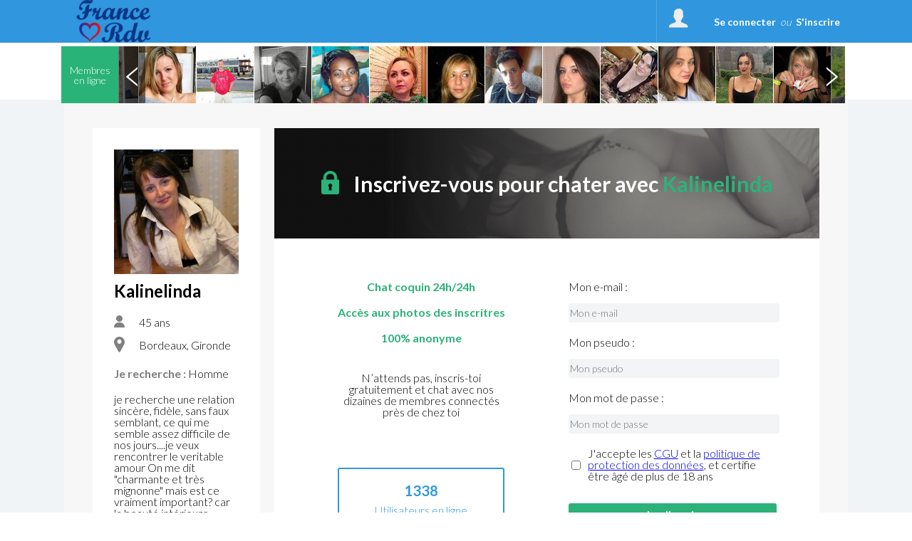

--- FILE ---
content_type: text/html; charset=UTF-8
request_url: https://www.francerdv.com/membres_kalinelinda_383857.html
body_size: 36720
content:
<!DOCTYPE html>
<html>
<head>
	<title>Rencontres amour et rdv: rencontre France et rencontre femme</title>
	<meta name="description" content="Rencontre femme sur Francerdv.com - rencontre France dans toutes les villes, rencontre amour et rdv, faites des rencontres sans tarder." />
	<meta name="keywords" content="rencontre femme, rencontres amour, rencontres, rencontre France, rdv" />
		<meta charset="UTF-8" />
	<meta name="robots" content="noimageindex,noindex" />
	<meta http-equiv="content-type" content="text/html; charset=UTF-8" />
	<meta http-equiv="Expires" content="Mon, 26 Jan 2026 18:15:21 Europe/Paris"/>
<!--	<meta http-equiv="X-UA-Compatible" content="IE=8" />-->
	<link rel="stylesheet" type="text/css" href="//fonts.googleapis.com/css?family=Ubuntu:regular,italic,bold,bolditalic&amp;subset=Latin" />
	<link href="https://fonts.googleapis.com/css?family=Lato:300" rel="stylesheet">
	<link href="https://fonts.googleapis.com/css?family=Lato:700" rel="stylesheet">
	<link href="https://fonts.googleapis.com/css?family=Roboto" rel="stylesheet">
	<link href="https://fonts.googleapis.com/css?family=Roboto:500" rel="stylesheet">
	<link href="https://fonts.googleapis.com/css?family=BenchNine" rel="stylesheet">
	<link href="https://fonts.googleapis.com/css?family=BenchNine|Zilla+Slab:300" rel="stylesheet">
	<script type="text/javascript">if (typeof console == "undefined") { window.console = {log: function() {}}; }</script>

	
	<link rel="shortcut icon" href="//www.francerdv.com/public/img/favicon.ico" />
	<link rel="stylesheet" type="text/css" href="//www.francerdv.com/public/css/bootstrap.css?2026011918" media="screen">
	<link rel="stylesheet" href="//www.francerdv.com/public/css/reset.css?2026011918" type="text/css" media="screen, projection" />
	<link rel="stylesheet" href="//www.francerdv.com/public/css/jquery.fileupload.css?2026011918">
		<meta name="viewport" content="width=device-width, initial-scale=1.0, minimum-scale=1.0" />
	<script type="text/javascript">var IS_MOBILE = false;var IS_TABLET=false;</script>
	<link rel="stylesheet" href="//www.francerdv.com/public/css/jquery.qtip3.min.css?2026011918" type="text/css" media="screen, projection" />
		
				<link rel="stylesheet" href="//www.francerdv.com/public/css/style_default.css?2026011918" type="text/css" media="screen, projection" />
			<link rel="stylesheet" href="//www.francerdv.com/public/css/style.css?2026011918" type="text/css" media="screen, projection" />
			<link rel="stylesheet" href="//www.francerdv.com/public/css/selectric.css?2026011918" type="text/css" media="screen, projection"/>
			<link rel="stylesheet" href="//www.francerdv.com/public/css/slick/slick.css?2026011918" type="text/css" media="screen, projection" />
			<link rel="stylesheet" href="//www.francerdv.com/public/css/slick/slick-theme.css?2026011918" type="text/css" media="screen, projection" />
<!--			<link rel="stylesheet" href="--><!--public/css/cusel.css?--><!--" type="text/css" media="screen, projection" />-->
               
		
	<link rel="stylesheet" href="//www.francerdv.com/public/css/opera.css?2026011918" type="text/css" media="screen, projection" />
		<link rel="stylesheet" href="//www.francerdv.com/public/css/style_user_offline.css" type="text/css" media="screen, projection" />	<!--[if lt IE 9]> <script src="//www.francerdv.com/public/js/html5.js"></script> <![endif]-->

	<!--[if IE]>
		<link rel="stylesheet" type="text/css" title="Style" media="screen, projection" href="//www.francerdv.com/public/css/ie11.css?2026011918" />
	<![endif]-->

	<!--[if lte IE 8]>
	<link rel="stylesheet" type="text/css" title="Style" media="screen, projection" href="//www.francerdv.com/public/css/ie.css?2026011918" />
	<![endif]-->
	<!--[if IE 6]>
	<link rel="stylesheet" type="text/css" title="Style" media="screen, projection" href="//www.francerdv.com/public/css/ie6.css?2026011918" />
	<![endif]-->
	<!--[if IE 7]>
	<link rel="stylesheet" type="text/css" title="Style" media="screen, projection" href="//www.francerdv.com/public/css/ie7.css?2026011918" />
	<![endif]-->
	<!--[if lt IE 9]>
	    <script>
	        /*var e = ("article,aside,figcaption,figure,footer,header,hgroup,nav,section,time").split(',');
	        for (var i = 0; i < e.length; i++) {
	            document.createElement(e[i]);
	        }*/
	    </script>
	<![endif]-->
<!--	<script src="http://code.jquery.com/jquery-1.10.1.min.js"></script>-->
<!--	<script src="http://cdn.jquerytools.org/1.2.7/full/jquery.tools.min.js"></script>-->
<!--	<script type="text/javascript" src="--><!--public/js/jquery-1.6.1.js?--><!--"></script>-->
	<script src="https://code.jquery.com/jquery-3.2.1.js"></script>
	<script src="https://code.jquery.com/jquery-migrate-1.2.0.js"></script>
	<script src="https://code.jquery.com/jquery-migrate-3.0.0.js"></script>
<!--	<script type="text/javascript" src="--><!--public/js/jquery-3.2.1.js?--><!--"></script>-->
<!--	<script src="//code.jquery.com/jquery-1.10.2.min.js"></script>-->
	<script type="text/javascript" src="//www.francerdv.com/public/js/jquery.qtip3.min.js?2026011918"></script>

		        
	<!--<script src="//ajax.googleapis.com/ajax/libs/jquery/1.11.0/jquery.min.js"></script>-->
	        <script src="//www.francerdv.com/public/js/mcscroll/jquery.mCustomScrollbar.concat.min.js?2026011918"></script>
        <link rel="stylesheet" href="//www.francerdv.com/public/js/mcscroll/jquery.mCustomScrollbar.css?2026011918" />
		<script src="//www.francerdv.com/public/js/lib.js?2026011918"></script>
	        <!--// Ajout de la construction tableau en JS pour les redirections htaccess !-->
        <script>

			var can_see_pic = "";
						can_see_pic = false;
						// variable globale pour nb notifs wall
			var locStorName = "";
			var user_id = '';

			var has_reserve = 0;
						has_reserve = 0;
			
			var URL_PHOTOS = "https://photos.fotochat.com/diligolove/tmp-php/";

            var tabLang = new Array;
            tabLang["htInscription"] = "Inscription.html";
            tabLang["htmembres"] = "membres";
            tabLang["htprofil_contacts"] = "profil_contacts.html";
            tabLang["htprofil_compte"] = "profil_compte.html";


            // langue utilisées pour afficher le status d'un profil et si non connecté sa date de derniere visite.
            tabLang["online"] = "online";
            tabLang["last_visite"] = "Dernière visite";
			tabLang["ans"] = "ans";
			tabLang["Homme"] = "Homme";
			tabLang["Femme"] = "Femme";
			tabLang["Couple"] = "Couple";
			tabLang["add_to_Blist"] = "Déplacer dans la liste noire";
			tabLang["del_to_Blist"] = "Retirer de la liste noire";
			var Lang = {};
			Lang = {
    "dev_EnConstruction": "En Construction",
    "Pas encore inscrit ?": "Pas encore inscrit ?",
    "Je m'inscris": "Je m'inscris",
    "J'accepte": "J'accepte",
    "Confirmation": "Confirmation",
    "Accueil": "Accueil",
    "Chat": "Chat",
    "Login": "Login",
    "Menu": "Menu",
    "Fermer le menu": "Fermer le menu",
    "Se d\u00e9connecter": "Se d\u00e9connecter",
    "Confirmer": "Confirmer",
    "Retour": "Retour",
    "Abonnement": "Abonnement",
    "Site classique": "Site classique",
    "Version mobile": "Version mobile",
    "reactiv": "Votre demande a bien \u00e9t\u00e9 prise en compte, vous pourrez continuer \u00e0 utiliser les services du site",
    "delete2": "La d\u00e9sinscription est imm\u00e9diate mais pour des raisons techniques, un profil supprim\u00e9 dispara\u00eet compl\u00e8tement du site au plus tard le lendemain de la demande. ",
    "G\u00e9rer mes alertes et newsletters": "G\u00e9rer mes alertes et newsletters",
    "G\u00e9rer mon profil": "G\u00e9rer mon profil",
    "nodesabo": "Pour des raisons techniques, la suppression du renouvellement automatique ne peut se faire dans les 24h suivant la prise d'abonnement. La suppression devra \u00eatre r\u00e9alis\u00e9e au plus tard 48h avant la date d'\u00e9ch\u00e9ance de l'abonnement en cours (ce d\u00e9lai de 48h ne s'applique pas pour les abonnements inf\u00e9rieurs \u00e0 une semaine)",
    "nodesaboFin": "Pour des raisons techniques, la suppression du renouvellement automatique doit \u00eatre r\u00e9alis\u00e9e au plus tard 48h avant la date d'\u00e9ch\u00e9ance de l'abonnement en cours.",
    "desabo_extern_ios": "Pour r\u00e9silier le renouvellement automatique de votre abonnement, merci de vous rendre sur votre compte iTunes.",
    "desabo_extern_android": "Pour r\u00e9silier le renouvellement automatique de votre abonnement, merci de vous rendre sur votre compte Play Store.",
    "desabo_extern_iplus": "Pour r\u00e9silier le renouvellement automatique de votre abonnement, merci de vous rendre sur le compte de votre op\u00e9rateur Internet.",
    "no_info_perso": "Pour votre s\u00e9curit\u00e9, veillez \u00e0 ne pas divulguer d'informations personnelles ( adresse mail, num\u00e9ro de t\u00e9l\u00e9phone et adresse) dans votre description",
    "Avertissement": "Avertissement",
    "txt_pop_bing": "Vous \u00eates sur le point de visualiser du contenu pour public adulte ! <br\/>J'ai plus de 18 ans et je souhaite acc\u00e9der \u00e0 ce site.",
    "Important": "Important",
    "Membres enregistr\u00e9s": "Membres enregistr\u00e9s",
    "personnes en ligne en ce moment": "personnes en ligne en ce moment",
    "de": "de",
    "Afficher": "Afficher",
    "Modifier": "Modifier",
    "message en attente": "message en attente",
    "messages en attente": "messages en attente",
    "Etape suivante": "Etape suivante",
    "Inscription gratuite": "Inscription gratuite",
    "Site r\u00e9serv\u00e9 aux adultes de +18 ans": "Site r\u00e9serv\u00e9 aux adultes de +18 ans",
    "style": "style",
    "Aucun style": "Aucun style",
    "Avec un homme": "Avec un homme",
    "Avec un couple": "Avec un couple",
    "Avec une femme": "Avec une femme",
    "Entrer": "Entrer",
    "vient de se connecter": "vient de se connecter",
    "est ami avec": {
        "1": "est ami avec",
        "2": "est amie avec"
    },
    "ajout_x_photos": "a ajout\u00e9 __NB__ photos",
    "cgu_low": "conditions g\u00e9n\u00e9rales d'utilisation",
    "cgu": "Conditions G\u00e9n\u00e9rales d'Utilisation",
    "returnPath_ainsi que la": " ainsi que la",
    "returnPath_politique de confidentialit\u00e9 des donn\u00e9es": "politique de confidentialit\u00e9 des donn\u00e9es",
    "returnPath_j accepte de": "J'accepte de recevoir un rappel de mes identifiants, des alertes et des newsletters sur l'activit\u00e9 du site.",
    "j'accepte les cgu et pcd": "J'accepte les <a href=\"javascript:PopupCGU('index.php?mod=cgu');\">CGU<\/a> et la <a href=\"javascript:PopupCGU('index.php?mod=pcd');\">politique de protection des donn\u00e9es<\/a>, et certifie \u00eatre \u00e2g\u00e9 de plus de 18 ans",
    "J'accepte les mails commerciaux": "J'accepte de recevoir les offres partenaires",
    "Vous devez choisir une zone": "Vous devez choisir une zone de l'image",
    "Recadrer": "Recadrer",
    "txt_recadre": "Merci de recadrer votre photo pour qu'elle puisse \u00eatre valid\u00e9e, cliquez dans l'image et s\u00e9lectionnez une zone",
    "activer": "activer",
    "Minutes pour Dialoguer": "Minutes pour Dialoguer",
    "d\u00e9sactiver": "d\u00e9sactiver",
    "txt_sug_mail": "Vous voulez dire",
    "Dialogue coquin": "Dialogue coquin",
    "Dialogue": "Dialogue",
    "Rencontre": "Rencontre",
    "Rencontre Coquine": "Rencontre Coquine",
    "raisons_signal": [
        "Offensant",
        "Mauvais sexe",
        "Mineur",
        "Proposition des services payants",
        "Contenue inappropri\u00e9",
        "Image inappropri\u00e9e",
        "Autre"
    ],
    "Raison": "Raison",
    "Details": "Details",
    "login_error": "Login ou mot de passe incorrect",
    "erreur_lostpass": "Erreur, merci de contacter le <a href='contact.html'>support technique<\/a>",
    "msg_lostpass": "Bonjour,\n\nVotre pseudo __SITE__ est : __PSEUDO__\nVotre mot de passe __SITE__ est : __MDP__\n\nCordialement,\nL'Equipe __DOM__\n",
    "Rappel du mot de passe": "Rappel du mot de passe",
    "Message envoy\u00e9": "Message envoy\u00e9",
    "Disponible": "Disponible",
    "Membre": "Membre",
    "Choisir les tags": "Choisir les tags",
    "Modifications enregistr\u00e9es": "Modifications enregistr\u00e9es",
    "Photo principale": "Photo principale ",
    "Tags": "Tags",
    "Titre": "Titre",
    "autre": "autre",
    "Ne pas r\u00e9pondre": "Ne pas r\u00e9pondre",
    "Nouveau mot de passe": "Nouveau mot de passe",
    "Activit\u00e9s du site": "Activit\u00e9s du site",
    "Localisation": "Localisation",
    "Membres en ligne": "Membres en ligne",
    "Chat en direct": "Chat en direct",
    "en ligne": "en ligne",
    "online": "online",
    "Filtres": "Filtres",
    "Filtrer": "Filtrer",
    "Nouveau message": "Nouveau message",
    "par mois": "par mois",
    "la semaine!": "la semaine!",
    "Soit :abo_prix \u20ac au total": "Soit :abo_prix \u20ac au total",
    "au total": "au total",
    "le pr\u00e9l\u00e8vement sera not\u00e9": "le pr\u00e9l\u00e8vement sera not\u00e9",
    "jours offerts": "jours offerts",
    "virement_ok": "<b>Votre paiement par virement bancaire a bien \u00e9t\u00e9 enregistr\u00e9.<br>Votre acc\u00e8s sera valid\u00e9 d\u00e9s que nous recevrons votre paiement.<\/b>",
    "Abonnement en attente": "Abonnement en attente",
    "Essayez \u00e0 nouveau...": "Essayez \u00e0 nouveau...",
    "Abonnement non valid\u00e9": "Abonnement non valid\u00e9",
    "Le paiement a \u00e9chou\u00e9.": "Le paiement a \u00e9chou\u00e9.",
    "FAQ": "FAQ",
    "Chargement": "Chargement",
    "Vote enregistr\u00e9": "Vote enregistr\u00e9",
    "Modifier mon compte": "Modifier mon compte",
    "Votre acc\u00e8s prendra fin le": "Votre acc\u00e8s prendra fin le",
    "Je confirme": "Je confirme",
    "Votre acc\u00e8s se termine le": "Votre acc\u00e8s se termine le",
    "Vous vous \u00eates abonn\u00e9 le": "Vous vous \u00eates abonn\u00e9 le",
    "Abonnement en cours": "Abonnement en cours",
    "R\u00e9siliation de votre abonnement": "R\u00e9siliation de votre abonnement",
    "reconduction reactivee": "La reconduction automatique de votre abonnement a bien \u00e9t\u00e9 r\u00e9activ\u00e9e",
    "Patientez": "Patientez",
    "txt_stop_mail1": "Vous souhaitez modifier la r\u00e9ception d'alertes et newsletters de notre site ou des sites partenaires ?<br\/>\nAttention !<br\/>\nEn d\u00e9cochant les cases ci-dessous vous confirmez que vous ne voulez plus recevoir de newsletters ni d'alertes concernant l'activit\u00e9 de votre profil et celle des membres qui souhaitent entrer en contact avec vous.<br\/>\nPour r\u00e9activer la r\u00e9ception de la liste de diffusion suivez la m\u00eame proc\u00e9dure mais avec les cases coch\u00e9es.<br \/>\nLe mot de passe est obligatoire \u00e0 renseigner pour toute modification.",
    "txt_stop_mail": "En cochant cette case, vous confirmez que vous ne voulez plus recevoir de mails de ",
    "txt_stop_mail_s": ". En la d\u00e9cochant, vous recevrez \u00e0 nouveau les newsletters et alertes li\u00e9es \u00e0 votre activit\u00e9 sur le site",
    "Adresse email incorrecte": "Adresse email incorrecte",
    "Suppression effectu\u00e9e": "Merci,<br\/><br\/>\nNous avons bien pris en compte votre d\u00e9sinscription du site. Vous ne pourrez plus vous connecter. Vous ne recevrez plus de newsletters ni d'alertes concernant l'activit\u00e9 de votre profil et celle des membres qui souhaitent entrer en contact avec vous. <br\/><br\/>\nVous vous \u00eates d\u00e9sinscrit du site par erreur ? <a href='index.php?mod=delete&reactiv=1&reactiv_login=$login&pass=$pass'>Cliquez ici pour vous r\u00e9inscrire.<\/a>",
    "conf_del": "Vous \u00eates sur le point de supprimer votre compte Cliquez sur OK pour confirmer sa suppression, ou bien Annuler pour revenir \u00e0 la page pr\u00e9c\u00e9dente.",
    "Supprimer mon compte maintenant": "Supprimer mon profil",
    "Supprimer mon profil ?": "Supprimer mon profil ?",
    "caption_interests": "Mes centres d'int\u00e9r\u00eat",
    "d\u00e9tail": "d\u00e9tail",
    "toute la semaine": "toute la semaine",
    "Quel jour": "Quel jour",
    "\u00e0 quel moment": "\u00e0 quel moment",
    "\u00e2g\u00e9 de": "\u00e2g\u00e9 de",
    "Je voudrais faire une rencontre": "Je voudrais faire une rencontre",
    "Enregistrer": "Enregistrer",
    "Mes Rendez-vous": "Mes Rendez-vous",
    "Rendez-vous maintenant sur": "Rendez-vous maintenant sur",
    "Signaler un comportement suspect": "Signaler un comportement suspect",
    "txt_contact": "Vous pouvez joindre notre support client \u00e0 tout moment en indiquant l'objet de votre demande gr\u00e2ce au menu d\u00e9roulant ci-dessous, toutefois sachez que de nombreuses manipulations sont possibles directement sur le site.<br>\n\t\t\t\t\t\t\t\t\t\t\t\t<p>Veuillez indiquer <b>votre pseudo\/mail d'inscription<\/b> pour que votre demande soit trait\u00e9e<\/p>",
    "txt_contact_affiliation": "Vous souhaitez entrer en contact avec notre service commercial, proposer vos services ou mettre en place un partenariat ? Laissez nous vos coordonn\u00e9es et la nature de collaboration.",
    "txt_contact_selfie": "Veuillez joindre un selfie de vous-m\u00eame tenant une feuille avec inscrit votre pseudo \"<b>__PSEUDO__<\/b>\" et votre date d'inscription \"<b>__DATE_INSC__<\/b>\".\tToute demande sans ce document ne sera pas valid\u00e9e par nos services.",
    "Votre email": "Votre email",
    "Ajouter dans les contacts": "Ajouter dans les contacts",
    "Annuler": "Annuler",
    "Annuler2": "Annuler",
    "Ajouter un commentaire": "Ajouter un commentaire",
    "ou": "ou",
    "msg_accept_friend": "Bonjour,\n\n__PSEUDO__ a accept\u00e9 de devenir votre ami sur __SITE__ !\n\nCordialement,\nL'\u00e9quipe de  __SITE__",
    "obj_accept_friend": "Nouvel ami sur __SITE__",
    "Oui": "Oui",
    "Non": "Non",
    "expli_photos_deb": "\tPour que votre photo soit accept\u00e9e, assurez-vous que:<br>\n\t\t\t\t\t\t\t\t\t\t\t\t- Vous \u00eates la personne sur la photo<br>\n\t\t\t\t\t\t\t\t\t\t\t\t- il n'y a aucune adresse web \/ email sur la photo<br>\n\t\t\t\t\t\t\t\t\t\t\t\t- il n'y a pas d'enfants sur la photo<br>\n\t\t\t\t\t\t\t\t\t\t\t\t- la photo est de bonne qualit\u00e9<br><br\/>",
    "expli_photos": "\tPour que votre photo soit accept\u00e9e, assurez-vous que:<br>\n\t\t\t\t\t\t\t\t\t\t\t\t- Vous \u00eates la personne sur la photo<br>\n\t\t\t\t\t\t\t\t\t\t\t\t- il n'y a aucune adresse web \/ email sur la photo<br>\n\t\t\t\t\t\t\t\t\t\t\t\t- il n'y a pas d'enfants sur la photo<br>\n\t\t\t\t\t\t\t\t\t\t\t\t- la photo est de bonne qualit\u00e9<br><br\/>1. Choisissez un fichier sur votre ordinateur<br\/>\n\t\t\t\t\t\t\t\t\t\t\t\t2. Cliquez sur le bouton \u00ab\u00a0Envoyer\u00a0\u00bb<br\/>",
    "Choisir_fichier_ordi": "Choisir un fichier sur votre ordinateur",
    "Choisir_fichier_appareil": "Choisir un fichier sur votre appareil",
    "Prendre_photo_cam": "Prendre une photo avec votre webcam",
    "Prendre la photo": "Prendre la photo",
    "Chances restantes": "Chances restantes",
    "txt_pour_plaire": "Pour plaire aux gens, <a href=\"profil_photos.html\">envoyez sur votre profil<\/a> vos meilleures photos. Rappelez vous que pour ce jeu nous prenons uniquement votre photo principale.",
    "link_retry": "Rien de grave, vous avez encore des admirateurs secrets.<br>Il est possible d'aller <a href=\"index.php?mod=secretgarden&game=1\">sur la grille suivante<\/a> et d'essayer de deviner qui a flash\u00e9 sur vous!",
    "Chances \u00e9puis\u00e9es": "Chances \u00e9puis\u00e9es",
    "Jouer encore": "Jouer encore",
    "link_admi": "Ok, \u00e0 pr\u00e9sent cette personne se trouve dans <a href=\"index.php?mod=secretgarden&finded=1\">la liste de vos admirateurs<\/a>.",
    "vous plait?": {
        "1": "Il vous plait?",
        "2": "Elle vous plait?"
    },
    "Votre photo a plu \u00e0 cette personne": "Votre photo a plu \u00e0 cette personne",
    "Votre profil a plu \u00e0 cette personne": "Votre profil a plu \u00e0 cette personne",
    "Vous avez r\u00e9ussi!!": "Vous avez r\u00e9ussi!!",
    "pas_flash": "Ce membre ne flash pas sur toi, essaie encore...",
    "Mmmmm...?": "Mmmmm...?",
    "sg_plait_plus": "ne me plait plus",
    "sg_plait_pas": {
        "1": "il ne me plait pas",
        "2": "elle ne me plait pas",
        "3": "ne me plaisent pas"
    },
    "sg_plait": {
        "1": "il me plait",
        "2": "elle me plait",
        "3": "ils me plaisent"
    },
    "sg_blabla": "\"Matchez\" c'est l'espace de jeu sexy pour faire une rencontre et vous divertir aussi un peu\u00a0! S\u00e9lectionnez les profils qui vous plaisent. Ils ne sauront pas que vous les aimez \u00e0 moins qu'ils ne vous aiment aussi votre profil. Visitez la page \"Match\" pour d\u00e9couvrir tous vos matchs. Amusez-vous bien !",
    "sg_myflash": "Tu peux toujours revenir sur tes choix ou bien voir les personnes sur qui tu as flash\u00e9",
    "sg_finded": "De\u0301couvre tes admirateurs, sont pre\u0301sents uniquement les admirateurs que tu as de\u0301couverts dans le jeu",
    "sg_game": "Parmi ces 9 profils, 1 personne uniquement a flash\u00e9 pour toi, tu as 3 chances pour deviner qui.",
    "Flasher sur quelqu'un": "Flasher sur quelqu'un",
    "Flasher sur ce membre": "Flasher sur ce membre",
    "flash_ok": "Vous avez flash\u00e9 sur ce membre",
    "Mon Jardin Secret": "Matchez",
    "Voir ses photos": "Voir ses photos",
    "a ajout\u00e9 des photos.": "a ajout\u00e9 des photos",
    "a modifi\u00e9 sa page.": "a modifi\u00e9 sa page",
    "a vot\u00e9 pour une de vos photos.": "a vot\u00e9 pour une de vos photos",
    "a visit\u00e9 votre page.": "a visit\u00e9 votre page",
    "s'est connect\u00e9": {
        "1": "s'est connect\u00e9",
        "2": "s'est connect\u00e9e"
    },
    "Mon mur": "Mon mur",
    "sub_wall": "Voir en 1 clin d'oeil toutes les activit\u00e9s r\u00e9centes du site\u00a0! Suivez vos amis et autres membres du site pour les rejoindre dans un chat coquin, votez pour leurs nouvelles photos ajout\u00e9es, commentez leurs modifications. La passion est n\u00e9e passez \u00e0 l'action\u00a0! ",
    "Rappel de vos identifiants": "Rappel de vos identifiants",
    "Historique": "Historique",
    "Voir": "Voir",
    "Tag": "Tag",
    "Filtre": "Filtre",
    "Revoir le profil de": "Revoir le profil de",
    "R\u00e9sultats des rendez-vous": "R\u00e9sultats des rendez-vous",
    "Pr\u00eat pour une rencontre": "Pr\u00eat pour une rencontre",
    "horaire": "horaire",
    "tout choisir": "tout",
    "pour": "pour",
    "rdv_Pour": "Pour",
    "demain": "demain",
    "aujourd'hui": "aujourd'hui",
    "souhaiteriez rencontrer": "souhaiteriez rencontrer",
    "un": "un",
    "une": "une",
    "Note": "Note",
    "Vote": "Vote",
    "Votes": "Votes",
    "km": "km",
    "Distance": "Distance",
    "E-mail": "E-mail",
    "Etape 1": "Etape 1",
    "Etape 2": "Etape 2",
    "Membres VIP": "Membres HOT",
    "Cet utilisateur n'existe plus": "Cet utilisateur n'existe plus",
    "Souhaite rencontrer": "Souhaite rencontrer",
    "Signe distinctif": "Signe distinctif",
    "Envoyer un cadeau": "Envoyer un cadeau",
    "Ajouter dans les amis": "Ajouter dans les amis",
    "Envoyer un message": "Envoyer un message",
    "Ajouter dans les favoris": "Ajouter dans les favoris",
    "Ajouter aux Favoris": "Ajouter aux Favoris",
    "Retirer des Favoris": "Retirer des Favoris",
    "Retirer de la liste noire": "Retirer de la liste noire",
    "Retirer des contacts": "Retirer des contacts",
    "val_signalement": "Signaler le maintenant",
    "txt_signalement": "Si ce membre pr\u00e9sente un comportement ou contenu suspect, contactez-nous",
    "Signalement": "Signalement",
    "Plut\u00f4t": "Plut\u00f4t",
    "D\u00e9tails": "D\u00e9tails",
    "Autre but": "Autre but",
    "Demain": "Demain",
    "Aujourd'hui": "Aujourd'hui",
    "Hier": "Hier",
    "Derni\u00e8re visite": "Derni\u00e8re visite",
    "Centres d'int\u00e9r\u00eats": "Centres d'int\u00e9r\u00eats",
    "Pr\u00e9f\u00e9rences sexuelles": "Ma sexualit\u00e9",
    "Quelques mots sur vous": "Quelques mots sur moi",
    "Rapport sexuel souhait\u00e9": "Rapport sexuel souhait\u00e9",
    "Age recherch\u00e9": "Age recherch\u00e9",
    "B\u00e9lier": "B\u00e9lier",
    "Balance": "Balance",
    "Taureau": "Taureau",
    "Scorpion": "Scorpion",
    "G\u00e9meaux": "G\u00e9meaux",
    "Sagittaire": "Sagittaire",
    "Lion": "Lion",
    "Cancer": "Cancer",
    "Verseau": "Verseau",
    "Vierge": "Vierge",
    "Poissons": "Poissons",
    "Capricorne": "Capricorne",
    "Profession": "Profession",
    "Niveau d'\u00e9tudes": "Niveau d'\u00e9tudes",
    "SEXE": {
        "1": "Homme",
        "2": "Femme",
        "3": "Couple"
    },
    "Password": "Password",
    "Pseudo": "Pseudo",
    "Pseudo ou Email": "Login ou Email",
    "lostpass_instruction1": "Saisissez votre login ou adresse e-mail et nous vous enverrons par mail les instructions pour en cr\u00e9er un nouveau.",
    "Identification": "Identification",
    "Sortir": "Sortir",
    "Mon espace": "Mon espace",
    "Mes Flashs": "Mes Flashs",
    "Admirateurs trouv\u00e9s": "Admirateurs trouv\u00e9s",
    "Jeux": "Jeux",
    "Jardin secret": "Jardin secret",
    "Vous recherchez": "Vous recherchez",
    "Fonctionnement et d\u00e9onthologique": "Fonctionnement et d\u00e9ontologique",
    "Conditions d'acc\u00e8s au site": "Conditions d'acc\u00e8s au site",
    "Inscription CHRONO": "Inscription CHRONO",
    "Inscription GRATUITE": "Inscription GRATUITE",
    "Connectez vous": "Connectez vous",
    "Se connecter": "Se connecter",
    "p_rdv1": "Enregistrez vos pr\u00e9f\u00e9rences pour vos rendez-vous rencontre, d\u00e9crivez vous, exprimez-vous librement sans tabou pour donner aux autres l'envie de vous rencontrer !",
    "guest": "Mes visiteurs",
    "guest_1": "D\u00e9couvrez qui a visit\u00e9 r\u00e9cemment votre profil - et lancez alors une nouvelle recherche pour faire une rencontre coquine!",
    "interetVos": "Liste de vos Inter\u00eats",
    "interetVos1": "Choisissez",
    "interetVos2": "Ajouter",
    "interetVos3": "Tertiaire",
    "interetVos4": "Inter\u00eats selectionn\u00e9s",
    "Messagerie": "Messagerie",
    "Paiement": "Paiement",
    "LnP1": "Mot de passe",
    "LnP2": "et",
    "LnP3": "Confirmez le mot de passe",
    "LnP4": "Email",
    "LnP5": "Votre e-mail ne sera utilis\u00e9 que pour vous confirmer votre inscription, vous informer au sujet des services du site et surtout vous pr\u00e9venir quand vous recevez un message d\u2019un autre membre du site.",
    "LnP6": "Prenom",
    "LnP7": "Vous \u00eates :",
    "LnP8": "Un homme",
    "LnP9": "Une femme",
    "LnP10": "Un couple",
    "LnP11": "Date de naissance :",
    "InscriptionTchat": "Vous devez vous connecter pour acc\u00e9der \u00e0 la messagerie.",
    "P1": "Passez en acc\u00e8s complet (pour tchater et lire vos messages)",
    "P2": "Acc\u00e8s illimit\u00e9 par t\u00e9l\u00e9phone (rapide et sans abonnement)",
    "404": "Erreur : cette page n\\'existe pas.",
    "actu": "Toutes les actualit\u00e9s",
    "actu0": "Actualit\u00e9s",
    "Lire_plus": "Lire plus",
    "Photos": "Photos",
    "Ph1": "Postez vos albums photos pour illustrer votre profil et donner aux membres du site l'envie de mieux vous conna\u00eetre. Ici figurent les photos de tous nos inscrits - explorez-les! Pour faciliter votre recherche utilisez les tag",
    "Ph2": "Les tags des photos",
    "Ph3": "Voir son blog",
    "Ph4": "Voir ses photos",
    "Ville": "Ville",
    "Pays": "Pays",
    "Ville introuvable": "Ville introuvable",
    "add1": "Ajouter dans les contacts",
    "add2": "Ajouter dans les amis",
    "add3": "Envoyer un cadeau",
    "add4": "Envoyer un message",
    "Les tags": "Les tags",
    "Vos choix": "Vos choix",
    "addtag": "Double cliquez sur les tags a ajouter.",
    "addtagM": "Cochez les choix pour les ajouter",
    "Age": "Age",
    "ans": "ans",
    "0Ph": "Cet utilisateur n\u2019a pas encore d\u00e9pos\u00e9 de photos.",
    "Pr\u00e9c\u00e9dent": "Pr\u00e9c\u00e9dent",
    "Suivant": "Suivant",
    "Abo": "Abonnement valid\u00e9",
    "Abo1": "Merci. Votre acc\u00e8s a \u00e9t\u00e9 valid\u00e9 avec succ\u00e8s, et vous pouvez d\u00e8s maintenant acc\u00e9der \u00e0 l'int\u00e9gralit\u00e9 de nos services.",
    "Abo2": "Voici un r\u00e9capitulatif de l'offre \u00e0 laquelle vous avez souscrit:",
    "Abo3": "type d'abonnement souscrit:",
    "Abo4": "vous vous \u00eates abonn\u00e9 le:  ",
    "Abo5": "votre acc\u00e8s se termine le:  ",
    "Anniversaire": "Anniversaire",
    "AnniversaireTD": "C'est leur anniversaire aujourd'hui :",
    "BE1": "Ajouter un lien",
    "BE2": "Lien",
    "BE3": "URL",
    "BE4": "Ajouter un smile",
    "BE5": "Ajouter une photo",
    "BE6": "Entrez une adresse http (url) de votre image",
    "BE7": "Format accepte : jpg ou png",
    "BE8": "Editer un article",
    "BE9": "Article modifi\u00e9 !",
    "BE10": "Impossible de modifier cet article.",
    "BE11": "Article ajout\u00e9 \u00e0 votre blog !",
    "BE12": "Titre du post",
    "BE13": "Indiquez un lien",
    "Edit_photos": "Editer mes photos",
    "Blog_de": "Blog de",
    "BE15": "Ecrire un nouvel article",
    "Commentaires": "Commentaires",
    "EA": "Editer l'article",
    "Supprimer": "Supprimer",
    "RB": "Recherchez un blog",
    "RB1": "Nos membres sont des blogeurs actifs. D\u00e9couvrez leurs pens\u00e9es  et leurs opinions. Exprimez-vous en faisant vos commentaires. Faites-vous de nouveaux amis.",
    "RB2": "Les tags des blogs",
    "RB3": "Les nouveaux blogs",
    "RB4": "Pseudo",
    "RB5": "Blog",
    "RB6": "Mis \u00e0 jour",
    "RB7": "Les blogs les plus populaires",
    "RB8": "Regarder tous",
    "RB9": "Voir",
    "RB10": "Le rating",
    "RB11": "Le tag",
    "C1": "Evaluez les photos",
    "C2": "Top feminin",
    "C3": "Top masculin",
    "C4": "Votez pour les meilleures photos, donnez votre avis.",
    "C5": "Vous \u00eates libre d'\u00e9valuer toutes les photos sans limite. ",
    "Sexe": "Sexe",
    "Cat\u00e9gorie": "Cat\u00e9gorie",
    "Tous": "Tous",
    "Tout": "Tout",
    "Toutes": "Toutes",
    "Homme": "Homme",
    "Femme": "Femme",
    "Couple": "Couple",
    "C6": "Toutes les photos",
    "C7": "Photo personnelle",
    "C8": "Humour",
    "C9": "Paysage",
    "C10": "Photo \u00e9rotique",
    "C11": "Photo pr\u00e9c\u00e9dente",
    "C12": "Voix totale",
    "C13": "Votre vote",
    "C14": "Moyenne",
    "C15": "Evaluez la photo",
    "C16": "<br\/><br\/><span class='alert alert-error'><strong>Vous devez vous <a href='#' onclick='authForm(1);'>connecter<\/a> ou vous <a href='Inscription.html'>inscrire<\/a> pour pouvoir voter<\/strong><\/span>",
    "C17": "Photo Suivante",
    "Contact": "Contact",
    "Envoyer": "Envoyer",
    "Envoi en cours...": "Envoi en cours...",
    "Ct1": "Vous n'avez entr\u00e9 aucun message.",
    "Ct2": "Poser un question",
    "Ct3": "Theme",
    "Ct4": "Maintenance technique",
    "Ct5": "Publicit\u00e9 sur le site",
    "Ct6": "Questions g\u00e9n\u00e9rales",
    "Ct7": "D\u00e9sinscription totale",
    "Ct8": "D\u00e9sinscription des notifications par email",
    "Ct9": "R\u00e9clamations diverses",
    "Ct10": "Demande de r\u00e9siliation d'abonnement",
    "Recherche": "Recherche",
    "Recherche avanc\u00e9e": "Recherche avanc\u00e9e",
    "Rechercher": "Rechercher",
    "a l\u2019age de": "\u00e0 l\u2019age de",
    "\u00e0": "\u00e0",
    "\u00e0_search": "\u00e0",
    "ans de": "ans de",
    "Choisissez": "Choisissez",
    "Avec photo": "Avec photo",
    "En ligne": "En ligne",
    "le pays": "le pays",
    "le departement": "le d\u00e9partement",
    "la ville": "la ville",
    "Choisir": "Choisir",
    "Derniers utilisateurs": "Derniers utilisateurs",
    "Dernier blog": "Dernier blog",
    "Ecrit par": "Ecrit par",
    "k1": "VIP l'assurance de faire une vraie rencontre coquine?",
    "k2": "Connaissez-vous un moyen rapide pour attirer l'attention de tous les membres du site et devenir ainsi tr\u00e8s populaire ? Ne manquez pas l'occasion de tenter votre chance de devenir un vrai VIP. Les profils des VIPs sont vus par des milliers d'utilisateurs car ils occupent les places les plus avantageuses sur le site : \u00e0 droite sur toutes les pages ! Ce qui booste consid\u00e9rablement vos chances de faire une rencontre !",
    "k3": "Mais attention, cette place il faut la m\u00e9riter ! Vous n'\u00eates pas le seul \u00e0 participer pour gagner cette place tant convoit\u00e9e. Pour essayer de remporter la victoire et devenir VIP vous devez obtenir un code gr\u00e2ce au formulaire ci-dessous. Entrez ensuite ce code dans la case indiqu\u00e9e puis cliquez sur Valider : vous deviendrez alors votre acc\u00e8s VIP, et votre profil s'affichera sur toutes les pages. ",
    "k4": "Les participants actuels",
    "k5": "Pseudo",
    "k6": "Participation",
    "k7": "Date",
    "k8": "Cette cat\u00e9gorie ne contient pas de candidats",
    "k9": "Historique des participants",
    "k10": "Le code que vous avez entr\u00e9 est incorrect.",
    "k11": "Cette cat\u00e9gorie ne contient pas de candidats",
    "k12": "Code correct!",
    "Connexionm": "D\u00e9j\u00e0 membre ?",
    "Connexionl": "Connexion",
    "Inscriptionl": "Inscription",
    "k13": "Vous venez de devenir MilaRoi. Votre profil restera affich\u00e9 \u00e0 droite sur toutes les pages jusqu\\'\u00e0 ce qu\\'un autre membre devienne MilaRoi.",
    "D\u00e9connexion effectu\u00e9e.": "D\u00e9connexion effectu\u00e9e.",
    "Mot de passe perdu": "Mot de passe perdu",
    "Adresse email inconnue.": "Login ou Adresse email inconnue.",
    "Adresse email invalide.": "Login ou Adresse email invalide.",
    "AEI": "Si votre login existe, vous allez recevoir dans quelques minutes un e-mail \u00e0 l'adresse li\u00e9e \u00e0 votre compte avec les instructions pour cr\u00e9er un nouveau mot de passe.",
    "ml1": "Dialoguez directement avec vos contacts sans m\u00eame ouvrir votre navigateur,",
    "ml2": "se connecte au d\u00e9marrage de votre ordinateur !",
    "ml3": "Une multitude de fonctionnalit\u00e9s directement accessible sur votre bureau, ne perdez plus de temps, travaillez, naviguez sur internet et dialoguez en m\u00eame temps avec les milliers de connect\u00e9s",
    "of1": "Cadeau envoy\u00e9.",
    "of2": "Choisissez le cadeau qui correspond le mieux au message que vous souhaitez passer \u00e0 ",
    "of3": "Veuillez \u00e9crire votre message",
    "of4": "Ajouter un message",
    "Valider": "Valider",
    "Renouvelable automatiquement": "Renouvelable automatiquement",
    "Mon compte": "Mon compte",
    "MC1": "Abonnez vous simplement!",
    "MC2": "le pr\u00e9l\u00e8vement sera not\u00e9 \"MVD INFOLINE\" sur votre relev\u00e9 bancaire",
    "MC3": "3 mois gratuits offerts si vous souscrivez a l'offre de 3 mois !!!",
    "MC4": "Simplicit\u00e9, S\u00e9curit\u00e9 et Confidentialit\u00e9",
    "MC5": "Pour votre confort, les abonnements pay\u00e9s par carte bleue sont renouvel\u00e9s automatiquement. Vous pouvez \u00e0 tout moment annuler le renouvellement automatique de votre forfait en un simple clic sur la rubrique \"Mon Compte\".",
    "MC6": "A tout moment vous pouvez r\u00e9silier votre abonnement en cliquant sur ce lien",
    "MC7": "r\u00e9silier les renouvellements automatiques",
    "pc1": "Contact supprim\u00e9.",
    "pc2": "Contact d\u00e9plac\u00e9.",
    "pc3": "Mes messages",
    "pc4": "Ma liste noire",
    "pc5": "Mes favoris",
    "Contact retir\u00e9 des favoris": "Contact retir\u00e9 des favoris",
    "Nouveaux amis": "Nouveaux amis",
    "RDV0": "Mes Rendez-vous",
    "RDV1": "Rendez-vous R\u00e9els",
    "RDV2": "Prochainement",
    "RDV3": "Membres disponibles pour un Rendez-vous r\u00e9el",
    "Voulez-vous rencontrer quelqu'un ?": "Voulez-vous rencontrer quelqu'un ?",
    "Rendez-vous": "Rendez-vous",
    "Rendez-vous_": "Rendez-vous r\u00e9el",
    "Rendez-vous_2": "Prochainement",
    "acceptAmi": "Merci de votre acceptation",
    "refuseAmi": "Merci de votre refus",
    "acceptAmi2": "vient d'en \u00eatre inform\u00e9.",
    "pc6": "Je suis dans leurs favoris",
    "pc7": "Vous avez des demandes d'ajout en attente",
    "pc8": "demande \u00e0 \u00eatre votre ami. Accepter ?",
    "pc9": "Contact ajout\u00e9.",
    "pc10": "Demande envoy\u00e9e.",
    "pc11": "Messages",
    "pc12": "Mon commentaire",
    "pc13": "Demande en cours.",
    "pc13.2": "Demande refus\u00e9e.",
    "pc14": "Choisissez une action",
    "pc15": "Ne rien faire",
    "pc16": "D\u00e9placer dans la liste noire",
    "pc17": "Ajouter dans les amis",
    "pc18": "Ajouter dans les contact",
    "pp1": "T\u00e9l\u00e9chargement de photo",
    "pp2": "Ajoutez jusqu\u2019\u00e0 10 photos de vous depuis votre ordinateur au format jpg ou png exclusivement et de taille inf\u00e9rieure \u00e0 10Mo chacune.",
    "pp3": "Erreur : t\u00e9l\u00e9chargement de l'image impossible. Veuillez v\u00e9rifier sa taille (215 x 215 px minimum) et son format (jpg ou png).",
    "pp4": "Choisissez une photo",
    "pp5": "Format accept\u00e9 : jpg ou png",
    "pp6": "T\u00e9l\u00e9charger",
    "Veuillez patienter...": "Veuillez patienter...",
    "pp7": "Photo personnelle",
    "pp8": "Humour",
    "pp9": "Paysage",
    "pp10": "Photo \u00e9rotique",
    "pr1": "Mon profil",
    "pr2": "Mes renseignements personnels",
    "pr3": "Pseudo",
    "pr4": "Humeur",
    "pr5": "Changer",
    "pr6": "Pr\u00e9nom",
    "pr7": "Mon adresse e-mail",
    "numero_telephone": "Num\u00e9ro de t\u00e9l\u00e9phone",
    "pr8": "Remplissez les champs ci-dessous si vous souhaitez changer de mot de passe.",
    "pr9": "Mot de passe",
    "pr10": "Confirmez le mot de passe",
    "pr11": "Mon sexe",
    "pr12": "Ma date de naissance",
    "pr13": "Mon pays de r\u00e9sidence",
    "pr14": "Mon d\u00e9partement",
    "pr15": "Ma ville",
    "pr16": "Quelques mots sur moi",
    "pr17": "Ma taille",
    "pr18": "Mon poids",
    "pr19": "La couleur de mes yeux",
    "pr20": "J\u2019ai des cheveux",
    "pr21": "Mon statut matrimonial",
    "pr22": "Ma silhouette",
    "pr23": "Ma personnalit\u00e9",
    "pr24": "Nombre d\u2019enfants",
    "pr25": "Niveau d\u2019\u00e9tudes",
    "pr26": "Mes pr\u00e9f\u00e9rences sexuelles",
    "pr27": "Sexe du partenaire",
    "pr28": "Je recherche",
    "pr29": "Rencontres s\u00e9rieuses",
    "pr30": "Amiti\u00e9",
    "pr31": "Amour",
    "pr32": "Sexe",
    "pr33": "Tout",
    "pr34": "Ooops ! Cette adresse mail est incorrecte.",
    "pr35": "Merci de choisir un mot de passe compos\u00e9 de lettres et de chiffres sans espace (de 4 \u00e0 32 caract\u00e8res)",
    "pr36": "Erreur de v\u00e9rification du mot de passe",
    "pr37": "La taille indiqu\u00e9e est invalide",
    "pr38": "Le poids indiqu\u00e9 est invalide",
    "pr39": "Merci de d\u00e9signer combien d\u2019enfants vous avez. Le nombre indiqu\u00e9 ne semble pas correct",
    "pr40": "Mon humeur",
    "pr41": "Fais parvenir ton humeur \u00e0 tout le monde ! L'ic\u00f4ne avec ton humeur sera affich\u00e9e sur ta photo principale !",
    "pr42": "Enlever",
    "janvier": "janvier",
    "f\u00e9vrier": "f\u00e9vrier",
    "mars": "mars",
    "avril": "avril",
    "mai": "mai",
    "juin": "juin",
    "juillet": "juillet",
    "ao\u00fbt": "ao\u00fbt",
    "septembre": "septembre",
    "octobre": "octobre",
    "novembre": "novembre",
    "d\u00e9cembre": "d\u00e9cembre",
    "Verts": "Verts",
    "Bleus": "Bleus",
    "Marrons": "Marrons",
    "Noirs": "Noirs",
    "Gris": "Gris",
    "Noisettes": "Noisettes",
    "Autres": "Autres",
    "Bruns": "Bruns",
    "Ch\u00e2tains": "Ch\u00e2tains",
    "Blonds": "Blonds",
    "Roux": "Roux",
    "Blancs": "Blancs",
    "C\u00e9libataire": "C\u00e9libataire",
    "S\u00e9par\u00e9(e)": "S\u00e9par\u00e9(e)",
    "Mari\u00e9(e)": "Mari\u00e9(e)",
    "Veuf\/veuve": "Veuf\/veuve",
    "Divorc\u00e9(e)": "Divorc\u00e9(e)",
    "En couple": "En couple",
    "Je le garde pour moi": "Je le garde pour moi",
    "Jamais mari\u00e9(e)": "Jamais mari\u00e9(e)",
    "Fine": "Fine",
    "Normale": "Normale",
    "Form\u00e9e": "Form\u00e9e",
    "Enrob\u00e9e": "Enrob\u00e9e",
    "H\u00e9t\u00e9ro": "H\u00e9t\u00e9ro",
    "Homo": "Homo",
    "Bi": "Bi",
    "Optimiste": "Optimiste",
    "Courageux": "Courageux",
    "Enthousiaste": "Enthousiaste",
    "Dynamique": "Dynamique",
    "Intello": "Intello",
    "Volontaire": "Volontaire",
    "Raleur": "Raleur",
    "T\u00eatu": "T\u00eatu",
    "niveau lyc\u00e9e ou inf\u00e9rieur": "niveau lyc\u00e9e ou inf\u00e9rieur",
    "bac+1": "bac+1",
    "bac+2": "bac+2",
    "bac+3": "bac+3",
    "bac+4": "bac+4",
    "errph1": "Vous devez vous connecter pour visualiser les photos.",
    "bac+5 et plus": "bac+5 et plus",
    "Personnaliser ma page": "Personnaliser ma page",
    "Fond de la fen\u00eatre": "Fond de la fen\u00eatre",
    "Mes photos": "Mes photos",
    "R\u00e8glement": "R\u00e8glement",
    "s_0": "Classement des photos",
    "s_1": "Membres Online",
    "s_2": "R\u00e9sultats de la recherche",
    "s1": "Vous avez un style propre \u00e0 vous? Alors pourquoi ne pas le diffuser sur votre profil? Une page personnalis\u00e9e pour attirer l'attention des autres membres\u00a0! Plus de chances de rencontre alors\u00a0:-)",
    "s2": "Bienvenue dans l'espace profils Stars\u00a0de la rencontre, belles femmes sexy et coquines, hommes coquins, couples libertins! Ils ont compl\u00e9t\u00e9 leurs profils avec imagination et ajout\u00e9 des photos sensuelles. Ils communiquent sur le chat coquin et se donnent des rdv coquins. \nN'h\u00e9sitez pas \u00e0 vous faire plaisir pour faire plus de rencontres coquines de qualit\u00e9! \nContactez les membres de votre choix pour approfondir vos \u00e9changes amoureux!",
    "s3": "La rencontre en ligne, directe et imm\u00e9diate, c'est plus simple - tissez vos liens coquins avec les femmes coquines, hommes libertins et couples exp\u00e9riment\u00e9s qui le souhaitent d\u00e9j\u00e0\u00a0!",
    "s4": "Nouveaux inscrits coquins et coquines se d\u00e9couvrent chaque jour pour une rencontre coquine sur francerdv.com",
    "s5": "Cette rubrique rassemble les photos des femmes les plus sexy qui ont re\u00e7u le plus de bonnes notes. Les plus jolies femmes du site!",
    "s5_h": "Cette rubrique rassemble les photos des hommes les plus sexy qui ont re\u00e7u le plus de bonnes notes. Les plus beaux mecs du site!",
    "s5_g": "Cette rubrique rassemble les photos les plus sexy qui ont re\u00e7u le plus de bonnes notes. Les plus beaux membres du site!",
    "s6": "r\u00e9sultat(s)",
    "s7": "Changer les param\u00e8tres de recherche",
    "s8": "Avec photo",
    "s9": "Online",
    "Aucun r\u00e9sultat.": "Aucun r\u00e9sultat.",
    "SA1": "Envie de faire de nouvelles rencontres coquines?  D\u00e9marrez maintenant\u00a0votre recherche d\u00e9taill\u00e9e\u00a0! Soyez pr\u00e9cis pour affiner les param\u00e8tres de votre recherche rencontre et vous afficherez plus de profils qui vous conviennent. ",
    "Age de": "Age de",
    "Region": "D\u00e9partement",
    "Plus d'options": "Afficher plus d'options de recherche",
    "Moins d'options": "Afficher moins d'options de recherche",
    "Nom, prenom": "Nom, prenom",
    "Taille de": "Taille de",
    "Poids de": "Poids de",
    "La couleur des yeux": "La couleur des yeux",
    "Avec des cheveux": "Avec des cheveux",
    "Le statut matrimonial": "Le statut matrimonial",
    "Les pr\u00e9f\u00e9rences sexuelles": "Les pr\u00e9f\u00e9rences sexuelles",
    "Je recherche des personnes pour": "Je recherche des personnes pour",
    "Rencontre s\u00e9rieuse": "Rencontre s\u00e9rieuse",
    "Les int\u00e9r\u00eats": "Les int\u00e9r\u00eats",
    "Statistiques": "Statistiques",
    "Pseudo indisponible": "Pseudo indisponible",
    "Pseudo disponible": "Pseudo disponible",
    "Nouvelles inscriptions": "Nouvelles inscriptions",
    "Diagramme des sexes et des \u00e2ges": "Diagramme des sexes et des \u00e2ges",
    "Diagramme des pays": "Diagramme des pays",
    "Diagramme des villes": "Diagramme des villes",
    "Avec enfants": "Avec enfants",
    "Instruction superieur": "Instruction superieur",
    "Bi \/ homo": "Bi \/ homo",
    "Suggestion": "Suggestion",
    "Inscription r\u00e9ussie.": "Inscription r\u00e9ussie.",
    "Inscription": "Inscrivez-vous gratuitement - les rencontres coquines vous attendent\u00a0! ",
    "Inscription_r2": "Inscrivez-vous gratuitement - les rencontres vous attendent\u00a0! ",
    "In1": "Apr\u00e8s l'inscription vous aurez acc\u00e8s aux services du site - parcourez nos rubriques\u00a0! ",
    "In2": "Choisissez votre pseudo et votre mot de passe. Vous pourrez ensuite vous identifier dans votre espace membre, consulter vos messages, ajouter des photos \u00e0 votre profil et dialoguer en direct. Maximum 15 lettres latines.",
    "Mot de passe": "Mot de passe",
    "retapez votre mot de passe": "retapez votre mot de passe",
    "In3": "Je n'ai pas d'id\u00e9e, choisissez moi un mot de passe al\u00e9atoire",
    "In4": "Votre e-mail ne sera utilis\u00e9 que pour vous adresser votre mot de passe, alertes ou vous informer au sujet des services du site. <b>Nous pr\u00e9serverons sa confidentialit\u00e9 et en aucun cas nous ne le divulguerons<\/b>",
    "returnPath_In4": "conform\u00e9ment \u00e0 notre",
    "Votre nom et pr\u00e9nom": "Votre Pr\u00e9nom",
    "Afficher plus d'options de recherche": "Afficher plus d'options de recherche",
    "Aucune information sur ses rendez-vous d\u00e9sir\u00e9s.": "Aucune information sur ses rendez-vous d\u00e9sir\u00e9s.",
    "Vous \u00eates": "Vous \u00eates",
    "qui cherche": "qui cherche",
    "Date de naissance": "Date de naissance",
    "jour": "jour",
    "mois": "mois",
    "ann\u00e9e": "ann\u00e9e",
    "D\u00e9partement": "D\u00e9partement",
    "In5": "Avec qui voulez-vous faire connaissance ?",
    "Code de s\u00e9curit\u00e9": "Code de s\u00e9curit\u00e9",
    "In6": "Entrez les chiffres que vous voyez dans l'image",
    "J'accepte les": "J'accepte les",
    "conditions g\u00e9n\u00e9rales": "conditions g\u00e9n\u00e9rales",
    "du site.": "du site.",
    "In7": "Je souhaite recevoir par mail les news, infos, bons plans de partenaires.",
    "S'Inscrire": "S'inscrire",
    "Offert Par": "Offert par",
    "Informations principales": "Qui je suis",
    "Astrologie occidentale": "Astrologie occidentale",
    "Taille": "Taille",
    "Poids": "Poids",
    "Couleurs des yeux": "Couleurs des yeux",
    "Couleurs des cheveux": "Couleurs des cheveux",
    "Statut": "Statut",
    "Silhouette": "Silhouette",
    "Personnalit\u00e9": "Personnalit\u00e9",
    "Horaires": "Horaires",
    "Orientation": "Orientation",
    "erreur_sexe_part": "Vous devez choisir le sexe du partenaire",
    "Sexe du partenaire": "Sexe du partenaire",
    "But de la rencontre": "But de la rencontre",
    "En deux mots": "En deux mots",
    "Aucune description.": "Aucune description.",
    "Aucun inter\u00eat s\u00e9l\u00e9ctionn\u00e9.": "Aucune pr\u00e9f\u00e9rence s\u00e9lectionn\u00e9e.",
    "Aucune disponibilit\u00e9 s\u00e9l\u00e9ctionn\u00e9e.": "Aucune disponibilit\u00e9 s\u00e9l\u00e9ctionn\u00e9e.",
    "Toutes les photos": "Toutes les photos",
    "Cet utilisateur n\u2019a pas encore d\u00e9pos\u00e9 de photos.": "Cet utilisateur n\u2019a pas encore d\u00e9pos\u00e9 de photos.",
    "Lire un blog": "Lire un blog",
    "Visualis\u00e9": "Visualis\u00e9",
    "Nombre des commentaires": "Nombre des commentaires",
    "Nombre de notes": "Nombre de notes",
    "Amis": "Amis",
    "Blog": "Blog",
    "Aucun ami actuellement.": "Aucun ami actuellement.",
    "D\u00e9velopp\u00e9 par": "D\u00e9velopp\u00e9 par",
    "Afficher votre profil ici": "Afficher votre profil ici",
    "Quitter": "Quitter",
    "Editer mon profil": "Editer mon profil",
    "Mon profil": "Mon profil",
    "Mon style": "Mon style",
    "Mon blog": "Mon blog",
    "Mes contacts": "Mes contacts",
    "Mes messages": "Mes messages",
    "Inscrivez-vous": "Inscrivez-vous",
    "Mot de passe perdu?": "Mot de passe perdu?",
    "Login ou mot de passe invalide.": "Login ou mot de passe invalide.",
    "Derniers visiteurs": "Derniers visiteurs",
    "Nouveaux inscrits": "Nouveaux inscrits",
    "Populaires": "Profils Stars",
    "D\u00e9taill\u00e9es": "D\u00e9taill\u00e9es",
    "D\u00e9taill\u00e9e": "D\u00e9taill\u00e9e",
    "Nouveaux": "Nouveaux",
    "Les + Populaires": "Les + Populaires",
    "Albums photos": "Albums photos",
    "Classements et votes": "Classements et votes",
    "Votez": "Votez",
    "Top feminin": "Top feminin",
    "Top masculin": "Top masculin",
    "Top couples": "Top couples",
    "Actualit\u00e9s": "Actualit\u00e9s",
    "Roi &amp; Reine": "VIP",
    "Votre login ou e-mail": "Votre login ou e-mail",
    "Regardez votre e-mail": "Regardez votre e-mail",
    "Incorrect e-mail": "Incorrect e-mail",
    "Votre nouveau mot de<br \/> passe vient d'\u00eatre envoy\u00e9": "Votre nouveau mot de<br \/> passe vient d\\'\u00eatre envoy\u00e9",
    "utilisateurs en ligne sur": "utilisateurs en ligne sur",
    "en ce moment": "en ce moment",
    "cliquez ici pour passer en acc\u00e8s complet": "passer en acc\u00e8s complet",
    "Vous ne pouvez pas lire son message": "Vous ne pouvez pas lire son message",
    "Vous avez un nouveau message": "Vous avez un nouveau message",
    "Lire le message": "Lire le message",
    "Votre acc\u00e8s gratuit est en cours de validation...": "Validez votre acc\u00e8s femme",
    "acces en cours de validation": "Votre acc\u00e8s est en cours de validation...",
    "Visiteurs ayant vot\u00e9s pour mes photos": "Visiteurs ayant vot\u00e9 pour mes photos",
    "Pour le moment personne n'a flash\u00e9 sur vous.": "Pour le moment personne n'a flash\u00e9 sur vous.",
    "Pour le moment cette page est vide.": "Pour le moment cette page est vide.",
    "Pour le moment tu n'as flash\u00e9 sur personne.": "Pour le moment tu n'as flash\u00e9 sur personne.",
    "Aucune photo n'est disponible sur votre profil": "Aucune photo n'est disponible sur votre profil",
    "rapide pour des rencontres tr\u00e8s COQUINES": "rapide pour des rencontres tr\u00e8s COQUINES",
    "Aucun dialogue r\u00e9cent n'a \u00e9t\u00e9 enregistr\u00e9 avec": "Aucun dialogue r\u00e9cent n'a \u00e9t\u00e9 enregistr\u00e9 avec",
    "contactez la maintenant": "contactez la maintenant",
    "Aucun message ces derni\u00e8res 24 heures": "Vous n'avez eu aucun message ces derni\u00e8res 24 heures",
    "info_confirm_change_email": "Pour des raisons de s\u00e9curit\u00e9, un mail a \u00e9t\u00e9 envoy\u00e9 \u00e0 votre adresse \"%EMAIL%\".<br\/>Vous devez cliquer sur le lien pr\u00e9sent dans le mail afin de confirmer la modification de votre adresse e-mail.",
    "Pseudo trop court. Minimum 3 lettres.": "Pseudo trop court. Minimum 3 lettres.",
    "Pseudo trop long. Maximum 15 lettres.": "Pseudo trop long. Maximum 15 lettres.",
    "Le pseudo ne peut pas \u00eatre un nombre.": "Le pseudo ne peut pas \u00eatre un nombre.",
    "Le pseudo ne peut avoir que des chiffres et des lettres sans accents.": "Le pseudo ne peut avoir que des chiffres et des lettres sans accents.",
    "Vous devez choisir un mot de passe.": "Vous devez choisir un mot de passe.",
    "Les deux mots de passes doivent \u00eatre identiques.": "Les deux mots de passe doivent \u00eatre identiques.",
    "Email invalide.": "Email invalide.",
    "Vous devez d\u00e9finir votre sexe.": "Vous devez d\u00e9finir votre sexe.",
    "Date de naissance invalide.": "Date de naissance invalide.",
    "Vous devez \u00eatre majeur.": "Vous devez \u00eatre majeur.",
    "Vous devez choisir une ville.": "Vous devez choisir une ville.",
    "Vous devez choisir un pays.": "Vous devez choisir un pays.",
    "Vous devez choisir un d\u00e9partement.": "Vous devez choisir un d\u00e9partement.",
    "Vous devez d\u00e9finir le sexe du partenaire recherch\u00e9.": "Vous devez d\u00e9finir le sexe du partenaire recherch\u00e9.",
    "Code de s\u00e9curit\u00e9 invalide.": "Code de s\u00e9curit\u00e9 invalide.",
    "Vous devez accepter les conditions g\u00e9n\u00e9rales.": "Vous devez accepter les conditions g\u00e9n\u00e9rales.",
    "Ce pseudo est d\u00e9j\u00e0 utilis\u00e9.": "Ce pseudo est d\u00e9j\u00e0 utilis\u00e9.",
    "Cette adresse email est d\u00e9j\u00e0 utilis\u00e9e.": "Cette adresse email est d\u00e9j\u00e0 utilis\u00e9e.",
    "Veuillez v\u00e9rifier votre bo\u00eete de spam et ajoutez notre adresse": "Veuillez v\u00e9rifier votre bo\u00eete de spam et ajoutez notre adresse",
    "en tant qu'exp\u00e9diteur fiable dans votre liste de contacts": "en tant qu'exp\u00e9diteur fiable dans votre liste de contacts",
    "Vous allez \u00eatre redirig\u00e9 vers la page d'accueil dans quelques secondes.": "Un mail de confirmation d\u2019inscription vient de vous \u00eatre envoy\u00e9. Veuillez le conserver, il vous permettra de retrouver vos identifiants pour vous connecter \u00e0 n\u2019importe quel moment sur notre site.<br\/>Vous allez \u00eatre redirig\u00e9 vers la page d'accueil dans quelques secondes.",
    "Cliquez ici pour acc\u00e9der \u00e0 la page d'acceuil": "Cliquez ici pour acc\u00e9der \u00e0 la page d'acceuil !",
    "A ce jour personne n'a flash\u00e9 sur vous. Revenez plus tard...": "A ce jour personne n'a flash\u00e9 sur vous. Revenez plus tard...",
    "Votre signalement vient d'\u00eatre transmis \u00e0 notre service de mod\u00e9ration.": "Votre signalement vient d'\u00eatre transmis \u00e0 notre service de mod\u00e9ration.",
    "Revenir au r\u00e9sutat de votre recherche": "Revenir au r\u00e9sutat de votre recherche",
    "Indispensable pour que nous puissions vous r\u00e9pondre": "Votre email est indispensable pour que nous puissions vous r\u00e9pondre",
    "Vous devez choisir l'objet de votre question.": "Vous devez choisir l'objet de votre question.",
    "Choisissez l'objet de votre question": "Choisissez l'objet de votre question",
    "Combien de fois par jour voudriez-vous faire l'amour": "Combien de fois par jour voudriez-vous faire l'amour",
    "Se d\u00e9sinscire des alertes messages et news letter ?": "Se d\u00e9sinscrire des alertes messages et news letter ?",
    "Veuillez entrer les identifiants de votre compte pour confirmer sa suppression": "Vous souhaitez supprimer votre profil ?<br\/><br\/>\nAttention !<br\/>\nLa d\u00e9sinscription compl\u00e8te du site entraine la perte d\u00e9finitive de :<br\/>\n- votre profil<br\/>\n- l'ensemble de vos contacts<br\/>\n- l'historique de vos messages et tchats<br\/><br\/>\nVeuillez entrer les identifiants de votre compte pour confirmer sa suppression",
    "Le mot de passe est incorrect, l'op\u00e9ration a \u00e9t\u00e9 annul\u00e9e.": "Le mot de passe est incorrect, l'op\u00e9ration a \u00e9t\u00e9 annul\u00e9e.",
    "Pour supprimer votre profil etc...": "Pour supprimer votre profil, vous devez r\u00e9silier le renouvellement de votre abonnement: <a href='profil_compte.html'>cliquez ici<\/a>",
    "Votre demande a bien \u00e9t\u00e9 prise en compte, vous ne recevrez plus nos mails": "Merci,<br\/><br\/>\nNous avons bien pris en compte votre d\u00e9sinscription de notre liste de diffusion. Vous ne recevrez plus de newsletters ni d'alertes concernant l'activit\u00e9 de votre profil et celle des membres qui souhaitent entrer en contact avec vous.<br\/><br\/>\n<strong>Vous vous \u00eates d\u00e9sinscrit par erreur ? <a href='index.php?mod=mailing&renews=1'>Cliquez ici pour vous r\u00e9inscrire.<\/a><\/strong>",
    "Votre demande a bien \u00e9t\u00e9 prise en compte, vous pourrez recevoir nos mails": "Votre demande a bien \u00e9t\u00e9 prise en compte, vous pourrez recevoir nos mails",
    "Voulez-vous vraiment stopper le renouvellement de l'abonnement ci-dessus ?": "Voulez-vous vraiment stopper le renouvellement de l'abonnement ci-dessus ?",
    "La r\u00e9siliation de votre abonnement a bien \u00e9t\u00e9 prise en compte": "La r\u00e9siliation de votre abonnement a bien \u00e9t\u00e9 prise en compte",
    "Votre abonnement est actuellement actif": "Votre abonnement est actuellement <span id=\"p_compte_label_actif\">actif<\/span>",
    "Le renouvellement automatique a \u00e9t\u00e9 r\u00e9sili\u00e9": "Le renouvellement automatique a \u00e9t\u00e9 r\u00e9sili\u00e9",
    "Vous avez d\u00e9j\u00e0 vot\u00e9 pour cette photo": "Vous avez d\u00e9j\u00e0 vot\u00e9 pour cette photo",
    "vous a \u00e9crit mais votre acc\u00e8s ne vous permet pas de lire ses messages:": "vous a \u00e9crit mais votre acc\u00e8s ne vous permet pas de lire ses messages:",
    "cliquez ici pour passer en mode complet et lire vos messages": "cliquez ici pour passer en mode complet et lire vos messages",
    "abo_gratuit_attente": "Votre acc\u00e8s gratuit est en cours de validation, pour toute question contacter le support client.",
    "abo_gratuit_lesbos": "Vous n'avez pas acc\u00e8s \u00e0 cette fonctionnalit\u00e9. Veuillez consulter la rubrique FAQ ou contacter le support client",
    "abo_attente": "Votre acc\u00e8s est en cours de validation, pour toute question contactez le support client",
    "Pour dialoguer avec les membres de __SITE__ vous devez \u00eatre abonn\u00e9:": "Pour dialoguer avec les membres de __SITE__ vous devez \u00eatre abonn\u00e9:",
    "Validation de votre acc\u00e8s en attente": "Validation de votre acc\u00e8s en attente",
    "Vous ne pouvez pas encore dialoguer avec les membres de": "Vous ne pouvez pas encore dialoguer avec les membres de",
    "offre d'essai d'une semaine avec renouvellement par mois": "offre d'essai d'une semaine avec renouvellement par mois",
    "site, texte et photos prot\u00e9g\u00e9s, toute reproduction sera syst\u00e9matiquement poursuivie": "site, texte et photos prot\u00e9g\u00e9s, toute reproduction sera syst\u00e9matiquement poursuivie",
    "Plan sex gratuit pour ceux qui ont envie de tchat et de rencontres sans lendemain": "Plan sex gratuit pour ceux qui ont envie de tchat et de rencontres sans lendemain",
    "Nous vous recommandons l'utilisation d'une adresse de messagerie en ligne telle que Gmail, Hotmail ou Yahoo": "Nous vous recommandons l'utilisation d'une adresse de messagerie en ligne telle que Gmail, Hotmail ou Yahoo",
    "notif_msg": "<b>__PSEUDO__<\/b> a trop de messages en attente de lecture. Merci d'attendre qu'elle vous r\u00e9ponde avant de lui \u00e9crire.",
    "Notification": "Notification",
    "In4.1": "Votre e-mail ne sera utilis\u00e9 que pour vous adresser votre mot de passe, alertes ou vous informer au sujet des services du site.",
    "In4.2": "<b>Nous pr\u00e9serverons sa confidentialit\u00e9 et en aucun cas nous ne le divulguerons<\/b>",
    "Choisissez votre pseudo et votre mot de passe. Maximum 15 lettres": "Choisissez votre pseudo et votre mot de passe. Maximum 15 lettres.",
    "champs obligatoires": "champs obligatoires",
    "mon_pseudo": "Mon pseudo",
    "mon_Mot de passe": "Mon mot de passe",
    "mon_E-mail": "Mon e-mail",
    "ma_Ville": "Ma ville",
    "je_suis": "Je suis",
    "je_minscris": "Je m'inscris",
    "je_valide": "Je valide",
    "Je veux des rencontres sexy...": "Je veux des rencontres sexy...",
    "et infideles": "et infid\u00e8les",
    "Saisissez votre message ici": "Saisissez votre message ici",
    "moi": "moi",
    "O\u00f9": "O\u00f9",
    "maj_photo_ok": "Votre photo a bien \u00e9t\u00e9 mise \u00e0 jour",
    "del_photo_ok": "Votre photo a \u00e9t\u00e9 supprim\u00e9e",
    "Votre photo est enregistr\u00e9e": "Votre photo est enregistr\u00e9e",
    "cam_valider_ou_retour": "Cliquez sur Valider pour enregistrer cette photo dans votre album. Sinon cliquez sur Retour.",
    "moins_d_options": "Afficher moins d'options de recherche",
    "il y a X jours": "il y a __NB__ jours",
    "f\u00eate son anniversaire aujourd'hui": "f\u00eate son anniversaire aujourd'hui",
    "F\u00e9licitez ce membre": "F\u00e9licitez ce membre",
    "want_edit_text": "Dites-nous quel genre de personne vous recherchez et ce que vous aimeriez faire avec elle ?",
    "vous_revoir": "Nous sommes impatients de vous revoir sur notre site. Vous pouvez v\u00e9rifier demain ou m\u00eame dans quelques heures - de nouveaux utilisateurs viennent se joindre \u00e0 nous !",
    "trouverez_qqun": "Peut-\u00eatre trouverez vous quelqu'un fait pour vous !",
    "Afficher la suite": "Afficher la suite",
    "Afficher les messages suivant": "Afficher les messages pr\u00e9c\u00e9dents",
    "regarder le profil complet de": "Inscrivez-vous gratuitement et regardez le profil complet de",
    "Recherche des rencontres": "Recherche des rencontres",
    "pour la rencontre en ligne et le tchat": "pour la rencontre en ligne et le tchat",
    "Profils Similaires": "Profils Similaires",
    "user_notlogged1": "Parcourez les milliers de profils et flashez sans limite",
    "user_notlogged2": "Faites connaissance avec nos membres !",
    "user_notlogged3": "D\u00e9couvrez les galeries photos et les tops profils",
    "user_notlogged4": "Votez pour vos photos pr\u00e9f\u00e9r\u00e9es !",
    "user_notlogged5": "Tchat en direct 24h\/24 pour dialogues sans retenue",
    "user_notlogged6": "Entre en contact avec nos membres !",
    "Aucun contact s\u00e9lectionn\u00e9": "Aucun contact s\u00e9lectionn\u00e9",
    "Recherche ma postion actuelle": "Rechercher ma position actuelle",
    "Cliquez ici pour messagerie": "Cliquez ici pour acc\u00e8der \u00e0 votre messagerie",
    "lang_1erMessage": "Engagez la conversation en \u00e9crivant votre 1er message",
    "S\u00e9lectionnez une personne": "S\u00e9lectionnez une personne.",
    "Ecrivez lui un message": "Ecrivez lui un message.",
    "Cliquez ici pour rencontrer": "Cliquez ici pour rencontrer des membres en ligne",
    "Site en maintenance.": "Site en maintenance.",
    "maintenance_txt1": "Veuillez nous excuser pour le d\u00e9rangement occasionn\u00e9.<br>Merci de r\u00e9essayer dans quelques minutes.",
    "Note envoy\u00e9e": "Note envoy\u00e9e",
    "Inscriptionm": "Inscription",
    "Inscription_landing": "Inscription",
    "Gratuit_landing": "Gratuite",
    "Connexion_landing": "Connexion",
    "Femme sexy": "Femme sexy pour une",
    "Couples Libertins": "Couples libertins et annonce rencontre coquine pour",
    "Rencontre Sexy": "rencontre sexy",
    "Commencer \u00e0 faire": "Commencer \u00e0 faire des",
    "Rencontres coquines": "et rencontre coquine",
    "Rencontre coquine": "rencontre coquine",
    "Femme seXy": "femme sexy",
    "inscription gratuite": "Inscription gratuite pour recherche",
    "Ouvrir_dans_nouvel_onglet": "Ouvrir le lien dans un nouvel onglet",
    "Ne pas montrer": "Dans ma galerie priv\u00e9e",
    "lang_confirmShare": "Cliquez sur OK pour confirmer le partage de la photo s\u00e9lectionn\u00e9e.",
    "lang_sharedPhoto": "__EXP__ a partag\u00e9 la photo suivante",
    "lang_sharedPhotoMe": "Vous avez partag\u00e9 la photo suivante",
    "ajouter vos photos": "Cliquez ici pour ajouter vos photos",
    "Partager une photo de votre album": "Partager une photo de votre album",
    "Aucune photo disponible": "Aucune photo n'est disponible dans cet album",
    "genre de personne recherche": "Dites-nous quel genre de personne vous recherchez et ce que vous aimeriez faire avec elle ?",
    "txt1_r\u00e9activation": "Si vous avez supprim\u00e9 votre compte par erreur, ne vous inqui\u00e8tez pas vous pouvez l\u2019activer \u00e0 nouveau.<br>\n<br>\nVeuillez entrer les identifiants de votre compte pour confirmer sa r\u00e9activation",
    "txt2_r\u00e9activation": "La r\u00e9inscription est imm\u00e9diate, vous pourrez de nouveau utiliser les services du site.",
    "non_cookie": "Attention, votre navigateur n'accepte pas les Cookies. Vous ne pourrez donc pas utiliser ce site correctement. Merci d'autoriser les Cookies sur votre navigateur ou d'utiliser un autre navigateur web. <br\/><a href=\"http:\/\/www.commentcamarche.net\/faq\/7543-activer-les-cookies\">Cliquez ici pour plus d'informations<\/a>",
    "attention_infos": "Vous allez recevoir un email \u00e0 votre adresse <br> Si vous souhaitez modifier votre adresse mail : ",
    "alerte_infos": "Vous allez recevoir un email \u00e0 votre adresse %email% Cliquez sur le lien dans le mail pour confirmer votre demande de d\u00e9sabonnement. N'oubliez pas de v\u00e9rifier vos courriers ind\u00e9sirables.",
    "Choisissez votre formule": "Choisissez votre formule",
    "Paiement s\u00e9curis\u00e9 par carte bancaire": "Paiement s\u00e9curis\u00e9 par carte bancaire",
    "D\u00e9tails de la commande": "D\u00e9tails de la commande",
    "Montant total": "Montant total",
    "Num\u00e9ro de la carte": "Num\u00e9ro de la carte",
    "Titulaire de la carte": "Titulaire de la carte",
    "Date d'expiration": "Date d'expiration",
    "Qu'est-ce que le code de s\u00e9curit\u00e9 Num\u00e9ro de contr\u00f4le (cvc\/cvv\/cid)?": "Qu'est-ce que le code de s\u00e9curit\u00e9 Num\u00e9ro de contr\u00f4le (cvc\/cvv\/cid)?",
    "explications (cvc\/cvv\/cid)": "Le Code Card Security Code (Num\u00e9ro de contr\u00f4le (cvc\/cvv\/cid)) est un moyen de s\u00e9curit\u00e9 <i>additionel<\/i> code de s\u00e9curit\u00e9 de 3 ou 4 chiffres imprim\u00e9 au recto ou verso de votre carte. <br \/><br \/>Le code Num\u00e9ro de contr\u00f4le (cvc\/cvv\/cid) est un moyen de s\u00e9curit\u00e9 pour controler que vous \u00eates en possession de la carte.",
    "Sur votre relev\u00e9 bancaire sera not\u00e9": "Sur votre relev\u00e9 bancaire sera not\u00e9",
    "le pr\u00e9l\u00e8vement sur votre relev\u00e9 bancaire sera not\u00e9": "le pr\u00e9l\u00e8vement sur votre relev\u00e9 bancaire sera not\u00e9",
    "Simplicit\u00e9, S\u00e9curit\u00e9 et Confidentialit\u00e9 TITRE": "Simplicit\u00e9, S\u00e9curit\u00e9 et Confidentialit\u00e9",
    "Simplicit\u00e9, S\u00e9curit\u00e9 et Confidentialit\u00e9 TEXTE": "Tous les paiements sont enti\u00e8rement s\u00e9curis\u00e9s sous le format https. L'int\u00e9gralit\u00e9 de l'abonnement est pr\u00e9lev\u00e9e en une seule fois. Pour votre confort et pour \u00e9viter toute discontinuit\u00e9, votre abonnement pay\u00e9 par carte bancaire sera renouvel\u00e9 automatiquement sur une p\u00e9riode \u00e9quivalente \u00e0 celle initialement souscrite. En cons\u00e9quence, le membre d\u00e9clare \u00eatre inform\u00e9 qu\u2019\u00e0 l\u2019issue des d\u00e9lais de 3 jours, 7 jours, 1 mois, 3 mois ou 6 mois propos\u00e9s par la soci\u00e9t\u00e9, il reste abonn\u00e9 \u00e0 l\u2019offre \u00ab Premium \u00bb payante d\u00e8s lors qu\u2019il ne s\u2019est pas d\u00e9sabonn\u00e9. Les offres d\u2019essai inf\u00e9rieures \u00e0 un mois (3 jours et 7 jours) seront renouvel\u00e9es par p\u00e9riode d\u2019un mois de mani\u00e8re automatique. Les offres de 3 et 6 mois seront pr\u00e9lev\u00e9es en une seule fois. Vous pouvez annuler le renouvellement automatique de votre abonnement en quelques clics dans la rubrique \u00ab mon profil \u00bb et \u00ab mon compte \u00bb. Vous pourrez dans tous les cas contacter le support client du site. Pour des raisons techniques, la suppression du renouvellement automatique ne peut se faire dans les 24h suivant la prise d'abonnement. La suppression devra \u00eatre r\u00e9alis\u00e9e au plus tard 48h avant la date d'\u00e9ch\u00e9ance de l'abonnement en cours (ce d\u00e9lai de 48h ne s'applique pas pour les abonnements inf\u00e9rieurs \u00e0 une semaine). La Soci\u00e9t\u00e9 se r\u00e9serve le droit d'effectuer le pr\u00e9l\u00e8vement relatif au r\u00e9abonnement \u00e0 partir du 25 du mois pr\u00e9c\u00e8dent la date d'anniversaire.",
    "Simplicit\u00e9, S\u00e9curit\u00e9 et Confidentialit\u00e9 MEDIATION": "La soci\u00e9t\u00e9 adh\u00e8re au service de m\u00e9diation MEDIATION-NET CONSOMMATION 34, rue des \u00c9pinettes - 75017 PARIS",
    "Valider votre commande": "Valider votre commande",
    "Payez en utilisant votre compte PayPal": "Payez en utilisant votre compte PayPal. Vous serez transfer\u00e9 vers le site PayPal pour completer le paiement.",
    "Payez en utilisant votre compte Google": "Payez en tout s\u00e9curit\u00e9 en utilisant votre compte Google.",
    "Conditions G\u00e9n\u00e9rales d'Utilisation": "Conditions G\u00e9n\u00e9rales d'Utilisation",
    "Informations l\u00e9gales": "Mentions l\u00e9gales",
    "charte_ethique": "Charte \u00e9thique",
    "mentions_infos_libertes": "Mentions informatique et liberte\u0301s",
    "Dur\u00e9e d'abonnement": "Dur\u00e9e de votre acc\u00e8s",
    "votre mode de paiement": "Choisissez votre mode de paiement",
    "ACC\u00c8S ILLIMIT\u00c9": "ACC\u00c8S ILLIMIT\u00c9",
    "Baseline Paiement": "B\u00e9n\u00e9ficiez en <span>2 \u00e9tapes simples<\/span> de l\u2019envoi illimit\u00e9 de messages et d'un acc\u00e8s \u00e0 toutes les fonctionnalit\u00e9s du site !",
    "Carte Bancaire": "Carte Bancaire",
    "Utiliser la carte pr\u00e9c\u00e9dente ?": "Utiliser la carte pr\u00e9c\u00e9dente ?",
    "Le num\u00e9ro de la carte ne peut contenir que des chiffres.": "Le num\u00e9ro de la carte ne peut contenir que des chiffres.",
    "Les 3 derniers chiffres au dos de votre carte": "Les 3 derniers chiffres au dos de votre carte",
    "Adresse email": "Adresse email",
    "Num\u00e9ro": "Num\u00e9ro",
    "Nom et Pr\u00e9nom": "Nom et Pr\u00e9nom",
    "Email du titulaire": "Email du titulaire",
    "Les donn\u00e9es du formulaires sont incompl\u00e8tes": "Les donn\u00e9es du formulaires sont incompl\u00e8tes",
    "Code": "Code",
    "Complete payment with Bank Transfer": "Compl\u00e9ter le paiement avec Bank Transfer",
    "You will be redirected to your bank where you can complete your online payment.": "Vous serez redirig\u00e9 vers votre banque pour compl\u00e8ter votre paiement en ligne.",
    "Payez en un click avec internet+. Le montant sera pr\u00e9lev\u00e9 sur votre facture Internet.": "Payez en un click avec internet+. Le montant sera pr\u00e9lev\u00e9 sur votre facture Internet.",
    "J'ai lu et j'accepte les Conditions G\u00e9n\u00e9rales d'Utilisation": "J'ai lu et j'accepte les Conditions G\u00e9n\u00e9rales d'Utilisation",
    "lire ici": "lire ici",
    "Vous devez accepter les Conditions G\u00e9n\u00e9rales d'Utilisation": "Vous devez accepter les Conditions G\u00e9n\u00e9rales d'Utilisation",
    "Payez en un click avec votre mobile. L'abonnement sera automatiquement pr\u00e9lev\u00e9 sur la facture de votre op\u00e9rateur.": "Payez en un click avec votre mobile. L'abonnement sera automatiquement pr\u00e9lev\u00e9 sur la facture de votre op\u00e9rateur.",
    "les certificats SSL": "\u00e0 propos des certificats SSL",
    "Vous \u00eates d\u00e9connect\u00e9": "Vous \u00eates d\u00e9connect\u00e9",
    "Se rappeler de moi": "Se rappeler de moi",
    "Saisissez une ville": "Saisissez une ville",
    "si vous \u00eates d\u00e9j\u00e0 inscrit": "si vous \u00eates d\u00e9j\u00e0 inscrit",
    "Abonner": "Acc\u00e8s Illimit\u00e9",
    "Fermer": "Fermer",
    "En continuant \u00e0 utiliser ce site, vous acceptez l utilisation des cookies": "Les cookies pr\u00e9sents sur ce site vous permettent de b\u00e9n\u00e9ficier de nombreuses fonctionnalit\u00e9s afin d'am\u00e9liorer votre navigation. En utilisant ce site, vous acceptez de recevoir des cookies conform\u00e9ment <a href=\"javascript:window.open('index.php?mod=cgu#cookie','cgu','width=650,height=500,scrollbars=yes');\">\u00e0 notre politique.<\/a>",
    "En continuant \u00e0 utiliser ce site, vous acceptez l utilisation des cookies avec retour ligne pour mobile": "Les cookies pr\u00e9sents sur ce site vous permettent de b\u00e9n\u00e9ficier de nombreuses fonctionnalit\u00e9s afin d'am\u00e9liorer votre navigation. En utilisant ce site, vous acceptez de recevoir des cookies conform\u00e9ment \u00e0 notre politique. Pour en savoir plus,  <a href=\"javascript:window.open('index.php?mod=cgu#cookie','cgu','width=650,height=500,scrollbars=yes');\">cliquez ici.<\/a>",
    "Ajout de photo": "N'oubliez pas d'ajouter une photo de profil, Si vous souhaitez avoir un profil attractif !",
    "Attention Mail KO": "Votre mail est incorrect, n'oubliez pas de le modifier dans \"Informations Principales\" !",
    "Attention, seules les transaction supp\u00e9rrieures \u00e0 __ sont autoris\u00e9es avec les cartes de type": "Attention, seules les transactions supp\u00e9rieures \u00e0 AMOUT_MINI DEVICE_SYMB sont autoris\u00e9es avec les cartes de type",
    "Cliquez ICI": "Cliquez ICI",
    "Votre album publique": "Votre album public",
    "Votre album priv\u00e9": "Votre album priv\u00e9",
    "Confirm_payment_details": "Confirmer vos donn\u00e9es de paiement",
    "Envie2sex_head-txt1": "Envie de sexe et de rencontre sans lendemain ? De plaisir sans tabou ?",
    "Envie2sex_head-txt2": "",
    "Envie2sex_h1_1": "PROFILS",
    "Envie2sex_h1_2": "COQUINS",
    "Envie2sex_h1_3": "ET REELS",
    "Envie2sex_content-txt-1": "Plan sex gratuit pour ceux qui ont envie de tchat et de rencontres sans lendemain",
    "declaration de confirmite": "",
    "D\u00e9claration de conformit\u00e9": "Declaraci\u00f3n de conformidad de acuerdo con la conservaci\u00f3n de datos - Art\u00edculo 18 U.S.C 2257",
    "FI_slogan1": "TU LES AIMES",
    "FI_slogan2": "SEXY ET",
    "FI_slogan3": "INFIDELES?",
    "FI_slogan4": "NE CHERCHE",
    "FI_slogan5": "PLUS!",
    "Cgu-CNIL": "Ce traitement de donn\u00e9es \u00e0 caract\u00e8re personnel a \u00e9t\u00e9 d\u00e9clar\u00e9 aupr\u00e8s de la CNIL sous le num\u00e9ro ",
    "htConfirmation_eclair": "Confirmation_eclair.html",
    "htConfirmation": "Confirmation.html",
    "htInscription": "Inscription.html",
    "htmembres": "membres",
    "htmembres_photos": "membres_photos",
    "htRecherche_Online.detailed-1": "Recherche-Online.detailed-1.html",
    "htRecherche.detailed.html": "Recherche.detailed-1.html",
    "htRecherche.detailed": "Recherche.detailed",
    "htRecherche-Derniers": "Recherche-Derniers.html",
    "htRecherche": "Recherche.html",
    "htRendez-vous": "Rendez-vous.html",
    "htAlbums": "Albums.html",
    "htAlbums_tags": "Albums_tags",
    "htClassement": "Classement.html",
    "htJardin_Secret": "Jardin_Secret.html",
    "htTop_Masculin": "Top_Masculin.html",
    "htTop_Feminin": "Top_Feminin.html",
    "htTop_Couples": "Top_Couples.html",
    "htprofil_photos": "profil_photos.html",
    "htprofil_contacts": "profil_contacts.html",
    "htprofil_compte": "profil_compte.html",
    "htprofil_style": "profil_style.html",
    "htprofil_rdv": "profil_rdv.html",
    "htMesMatch": "Mes_Match.html",
    "find_your_love_impossibilit\u00e9_de_jouer": "Pour pouvoir jouer il faut que l'une des personnes sur laquelle vous avez flash\u00e9 vote aussi pour vous. Pour le moment ce n'est pas le cas\u2026 Avez-vous ajout\u00e9 une photo de profil assez attirante ? C'est indispensable que vous ayez au moins une photo pour que l\u2019on puisse voter pour vous.",
    "message_archiv\u00e9": " [...] ",
    "Langue": "Langue",
    "Fuseau horaire": "Fuseau horaire",
    "3 day subscription": "Abonnement 3 jours",
    "Abono 3 d\u00edas": "Abonnement 3 jours",
    "Abonnement 3 jours": "Abonnement 3 jours",
    "Abonnement f\u00fcr 3 Tage": "Abonnement 3 jours",
    "7 day subscription": "Abonnement 7 jours",
    "Abono 7 d\u00edas": "Abonnement 7 jours",
    "Abonnement 7 jours": "Abonnement 7 jours",
    "Abonnement f\u00fcr 1 Woche": "Abonnement 7 jours",
    "1 month subscription": "Abonnement 1 mois",
    "Abono 1 mes": "Abonnement 1 mois",
    "Abonnement 1 mois": "Abonnement 1 mois",
    "Abonnement f\u00fcr 1 Monat": "Abonnement 1 mois",
    "3 month subscription": "Abonnement 3 mois",
    "Abono 2 meses + 1 mes gratuito !": "Abonnement 3 mois",
    "Abonnement 3 mois": "Abonnement 3 mois",
    "Abonnement f\u00fcr 3 Monate": "Abonnement 3 mois",
    "6 month subscription": "Abonnement 6 mois",
    "Abono 3 meses + 3 meses gratuitos !": "Abonnement 6 mois",
    "Abono 6 meses": "Abonnement 6 mois",
    "Abonnement 6 mois": "Abonnement 6 mois",
    "Abonnement f\u00fcr 6 Monate": "Abonnement 6 mois",
    "1 year subscription": "Abonnement 1 an",
    "Abono 1 a\u00f1o": "Abonnement 1 an",
    "Abonnement 1 an": "Abonnement 1 an",
    "Abonnement f\u00fcr 1 Jahr": "Abonnement 1 an",
    "Total": "Total",
    "webapp_deja-membre-?": "d\u00e9j\u00e0 membre ?",
    "webapp_msg-annonce-home-page-landing": "Chat sexy et chaud avec des filles coquines sur ton t\u00e9l\u00e9phone.",
    "webapp_pseudo-mdp-oubli\u00e9s": "pseudo \/ mot de passe oubli\u00e9(s)",
    "webapp_mdp-oubli\u00e9": "Mot de passe oubli\u00e9",
    "webapp_t\u00e9l\u00e9charger-play-store": "Play Store",
    "webapp_t\u00e9l\u00e9charger-apple-store": "Apple Store",
    "webapp_m\u00eames-infos-que-creation-compte": "Entrez les m\u00eames informations que celles utilis\u00e9es lors de la cr\u00e9ation de votre compte.",
    "webapp_envoi-details-pwd": "Nous vous enverons les d\u00e9tails de votre mot de passe.",
    "webapp_g\u00e9n\u00e9rer-mdp": "G\u00e9n\u00e9rer MDP",
    "webapp_r\u00e9sultats-recherche": "R\u00e9sultats de la recherche",
    "webapp_membre(s)-trouv\u00e9(s)": "Membre(s) trouv\u00e9(s)",
    "webapp_age-mini": "Age mini",
    "webapp_age-maxi": "Age maxi",
    "webapp_suivants": "Suivants",
    "webapp_ne-pas-oublier-mail": "Assurez vous de pouvoir retrouver votre mot de passe, car vous en aurez besoin pour vous re-connecter.",
    "webapp_s\u00fbr-de-deco?": "Etes-vous s\u00fbr de vouloir vous d\u00e9connecter ?",
    "webapp_\u00e9tat-abonnement": "Votre abonnement est ",
    "webapp_d\u00e9but-abo": "D\u00e9but : ",
    "webapp_fin-abo": "Fin : ",
    "webapp_delete-account-vos-infos-seront-supp": "Les autres utilisateurs ne pourront plus vous voir. Toutes vos informations, messages et connexions seront supprim\u00e9s.",
    "webapp_s\u00fbr-de-supp-compte?": "Etes-vous s\u00fbr de vouloir supprimer votre compte ?",
    "webapp_infos-user": "Mes informations",
    "webapp_pr\u00e9f\u00e9rence-age-recherch\u00e9": "Pr\u00e9f\u00e9rence d'\u00e2ge",
    "webapp_user-description": "Ma description",
    "webapp_edit": "Editer",
    "webapp_cm": "cm",
    "webapp_kg": "kg",
    "webapp_masquer": "Masquer",
    "webapp_nom-complet": "Nom complet",
    "webapp_nb-km-autour": " km autour de ",
    "webapp_Ici-pour": "Ici pour",
    "webapp_Lieu": "Lieu",
    "webapp_N\u00e9(e)_le": "N\u00e9(e) le",
    "webapp_int\u00e9r\u00eats": "Int\u00e9r\u00eats",
    "webapp_tous_les_messages": "TOUS",
    "webapp_messages_non_lus": "NON LUS",
    "webapp_messages_online": "EN LIGNE",
    "webapp_entrez_msg": "Entrez votre message",
    "webapp_visiteurs": "Visiteurs",
    "webapp_msg": "Messages",
    "webapp_profil": "Profil",
    "webapp_photos": "Photos",
    "webapp_favoris": "Favoris",
    "webapp_no-favoris": "Vous n'avez pas de favoris",
    "webapp_no-photo": "Vous n'avez pas de photos. Cliquez sur le bouton ci-dessous afin d'ajouter une photo",
    "webapp_no-visitors": "Vous n'avez pas de visiteurs",
    "webapp_cliquez_sur_icone_dessous": "Cliquez sur l'icone ci-dessous",
    "webapp_en-ligne": "En ligne ?",
    "webapp_recherche": "Recherche",
    "webapp_compte": "Mon compte",
    "webapp_centre-aide": "Contact",
    "webapp_d\u00e9tails_contact_sup": "D\u00e9taillez votre demande",
    "webapp_params": "Param\u00e8tres",
    "webapp_mon-mur": "Mon mur",
    "webapp_aujourd'hui": "Aujourd'hui",
    "webapp_hier": "Hier",
    "webapp_anciens": "Anciens",
    "webapp_galerie_photo": "Galerie photos publiques",
    "webapp_yeux": "Yeux",
    "webapp_cheveux": "Cheveux",
    "webapp_avec-photo": "Avec photo",
    "webapp_no-wall": "Votre mur est vide",
    "webapp_ajout\u00e9-aux-fav": "Ajout\u00e9 aux favoris",
    "webapp_supp-des-fav": "Supprim\u00e9(e) des favoris",
    "webapp_photo-privee": "Photo priv\u00e9e",
    "webapp_signalement_OK": "membre signal\u00e9",
    "webapp_signalement_KO": "erreur lors du signalement",
    "webapp_erreur_envoie": "Erreur lors de l'envoie du message",
    "webapp_pcd": "Politique de protection des donn\u00e9es",
    "webapp_sa-description": "Votre description",
    "webapp_signe-astro": "Signe astro",
    "webapp_galerie_photo_prive": "Galerie photos priv\u00e9es",
    "webapp_vote-menu": "flasher",
    "webapp_jeux-menu": "jeux",
    "webapp_secretgarden-perdu": "Perdu !!!",
    "webapp_secretgarden-gagn\u00e9": "Gagn\u00e9 !!!",
    "webapp_rejouer?": "Rejouer ?",
    "webapp_accueil?": "Accueil ?",
    "webapp_chatter?": "Chatter ?",
    "webapp_erreur-envoi-photo": "Photo non valide",
    "webapp_signaler-abus": "Signaler un abus",
    "webapp_pas-d-abo": "Vous n'\u00eates actuellement pas abonn\u00e9. Pour acc\u00e9der au chat en illimit\u00e9, cliquez sur le bouton : S'abonner",
    "webapp_photo-priv\u00e9e2": "Priv\u00e9e",
    "webapp_photo-principale": "Principale",
    "Choisissez un nouveau mot de passe": "Choisissez un nouveau mot de passe",
    "Resaisissez le nouveau mot de passe": "Resaisissez le nouveau mot de passe",
    "Changer mon mot de passe": "Changer mon mot de passe",
    "changepass_text1": "Nous vous recommandons de choisir un mot de passe dont vous vous souviendrez facilement.<br>Votre mot de passe doit contenir au moins 4 caract\u00e8res.",
    "changepass_confirmation": "F\u00e9licitation! Votre mot de passe a bien \u00e9t\u00e9 mis \u00e0 jour.",
    "Attention, mot de passe 14 caract.": "Attention, le mot de passe doit \u00eatre inf\u00e9rieur \u00e0 14 caract\u00e8res.",
    "regle_du_mdp": "Merci de choisir un mot de passe compos\u00e9 de lettres et de chiffres sans espace (de 4 \u00e0 20 caract\u00e8res)",
    "regle_du_mdp2": "Les mots de passe identiques ou similaires au pseudo ne sont pas autoris\u00e9s",
    "Continuer sur": "Continuer sur",
    "popup_mdpSecu_title": "La s\u00e9curit\u00e9 de votre mot de passe est faible",
    "popup_mdpSecu_txt1": "Notre syst\u00e8me anti-piratage a d\u00e9tect\u00e9 que le mot de passe que vous avez choisi n'est pas suffisamment s\u00e9curis\u00e9.",
    "popup_mdpSecu_txt2": "Afin d'\u00e9viter tout risque de fraude sur votre compte, nous vous invitons \u00e0 editer votre profil pour changer votre mot de passe.",
    "popup_mdpSecu_txt3": "Nous recommandons aux utilisateurs d'avoir un mot de passe complexe compos\u00e9 de chiffres et de lettres, et qui diff\u00e8re du pseudo.",
    "popup_pseudoChange_title": "Indiquez votre pr\u00e9nom ou choisissez un surnom ?",
    "popup_pseudoChange_txt1": "Commen\u00e7ons les pr\u00e9sentations ... Il s'agit de votre premi\u00e8re connexion sur notre site ?",
    "popup_pseudoChange_txt2": "Nous vous recommandons de choisir d\u00e9s maintenant le pseudonyme qui servira \u00e0 vous identifier et qui restera visible sur votre profil.",
    "popup_pseudoChange_plusTard": "Je change mon pseudo plus tard",
    "booster_msg_result": "Messages cr\u00e9dit\u00e9s sur votre compte",
    "booster_msg_error_label": "Vous ne pouvez pas b\u00e9n\u00e9ficier du booster de messages",
    "booster_msg_error_label_actif": "Vous avez d\u00e9j\u00e0 utilis\u00e9 le booster de messages",
    "Pour supprimer votre profil is_api": "Pour supprimer votre profil, vous devez r\u00e9silier le renouvellement de votre abonnement dans la rubrique mon profil -> Resilier l'abonnement -> stop ",
    "Pour supprimer votre profil Play Store": "Pour supprimer votre profil, vous devez r\u00e9silier le renouvellement de votre abonnement sur le Play Store. Votre compte sera effac\u00e9 si vous essayez \u00e0 nouveau de le supprimer mais votre abonnement ne sera pas r\u00e9sili\u00e9",
    "Pour supprimer votre profil App Store": "Pour supprimer votre profil, vous devez r\u00e9silier le renouvellement de votre abonnement sur itunes. Votre compte sera effac\u00e9 si vous essayez \u00e0 nouveau de le supprimer mais votre abonnement ne sera pas r\u00e9sili\u00e9",
    "Pour supprimer votre profil mpme": "Pour supprimer votre profil, vous devez r\u00e9silier le renouvellement de votre abonnement depuis l'interface client de votre op\u00e9rateur mobile",
    "Pour supprimer votre profil wha ou onebip": "Pour supprimer votre profil, vous devez r\u00e9silier le renouvellement de votre abonnement depuis l'interface client de votre op\u00e9rateur box adsl",
    "pubs_infos_error_label": "Fichier de configuration des pubs inexistant",
    "p2s_abo_echec": "Malheureusement, votre tentative d'achat a \u00e9chou\u00e9e.",
    "p2s_suggest_abo_mini": "Validez votre achat avec notre offre de 7 jours! Elle vous offre les m\u00eames avantages.",
    "p2s_suggest_another_card": "N'h\u00e9sitez pas \u00e0 essayer avec une autre carte bancaire.",
    "p2s_suggest_invalid_datas": "Les donn\u00e9es de votre carte sont invalides.",
    "p2s_opale_beneficiez": "B\u00e9n\u00e9ficiez d'une p\u00e9riode d'essai gratuite d'au moins 10 jours \u00e0 du coaching personnalis\u00e9",
    "p2s_opale_nepasbeneficiez": "Je ne souhaite pas b\u00e9n\u00e9ficier de l\u2019offre",
    "Retour_au_site": "Retour au site",
    "Populaire": "Populaire",
    "Economiser gros": "\u00c9conomiser gros",
    "Mauvais numero de carte": "Mauvais num\u00e9ro de carte",
    "Date d'expiration incorrecte": "Date d'expiration incorrecte",
    "Nom et Prenom incorrect": "Nom et Pr\u00e9nom incorrect",
    "Terminez_commande": "Terminez votre commande",
    "Choisissez_methode": "Choisissez une m\u00e9thode de paiement",
    "Code incorrect": "Code incorrect",
    "webapp_F\u00c9LICITATIONS, TU ES BIEN INSCRIT SUR LE SITE!": "F\u00c9LICITATIONS, TU ES BIEN INSCRIT SUR LE SITE!",
    "webapp_L'inscription \u00e9clair attribue un \u00e2ge et une ville par d\u00e9faut.": "L'inscription \u00e9clair attribue un \u00e2ge et une ville par d\u00e9faut.",
    "webapp_Modifie ton profil pour \u00eatre contact\u00e9 par des profils qui te correspondent vraiment : pr\u00e8s de chez toi, et dans la tranche d'\u00e2ge qui t'int\u00e9resse !": "Modifie ton profil pour \u00eatre contact\u00e9 par des profils qui te correspondent vraiment : pr\u00e8s de chez toi, et dans la tranche d'\u00e2ge qui t'int\u00e9resse !",
    "webapp_Ma ville": "Ma ville",
    "webapp_Mon \u00e2ge": "Mon \u00e2ge",
    "webapp_Ma recherche": "Ma recherche",
    "webapp_Je suis": "Je suis",
    "webapp_Je cherche": "Je cherche",
    "webapp_Un homme": "Un homme",
    "webapp_Une femme": "Une femme",
    "webapp_Un couple": "Un couple",
    "webapp_Valider": "Valider",
    "webapp_Ajoute des photos pour booster les visites de ton profil": "Ajoute des photos pour booster les visites de ton profil",
    "webapp_Compl\u00e8te ta description et tes pr\u00e9f\u00e9rences": "Compl\u00e8te ta description et tes pr\u00e9f\u00e9rences",
    "webapp_Bonnes rencontres !": "Bonnes rencontres !",
    "webapp_private_pic_received": "Photo re\u00e7ue !",
    "webapp_private_pic_sent": "Photo envoy\u00e9e !",
    "sur": "sur",
    "App Store": "App Store",
    "Win Store": "Windows Store",
    "upgrade your account": "Abonnez vous pour pouvoir chater en illimit\u00e9 et debloquer toutes les fonctionnalit\u00e9s",
    "upgrade your account desktop": "ACC\u00c8S PREMIUM : envoi illimit\u00e9 de messages et acc\u00e8s illimit\u00e9 \u00e0 toutes les fonctionnalit\u00e9s du site !",
    "add_picture_later": "Ajouter des photos plus tard.",
    "message envoy\u00e9": "message envoy\u00e9",
    "message lu": "message lu",
    "Premium": "Premium",
    "Photo en cours de validation": "Photo en cours de validation",
    "google_login": "Connexion avec Google",
    "facebook_login": "Se connecter avec Facebook",
    "social_complete": "Bravo ! Votre connexion %RESEAU% a \u00e9t\u00e9 \u00e9tablie. Terminez rapidement votre inscription 100% gratuite.",
    "Album public": "Album public",
    "Album priv\u00e9": "Album priv\u00e9",
    "album priv\u00e9": "album priv\u00e9",
    "Voir_son_profil": "Voir son profil",
    "unlimited msg sending": "Envoi de messages illimit\u00e9",
    "See blurred img": "Acc\u00e8s aux images flout\u00e9es de la galerie publique",
    "All site functions": "Acc\u00e8s \u00e0\u00a0 toutes les fonctionnalit\u00e9s du site",
    "take subscription now": "Passez Premium",
    "send_question_priv_gal": "Envoyer le message",
    "cancel_question_priv_gal": "Annuler",
    "this photo is in priv gal": "Cette photo est priv\u00e9e",
    "For access to priv gal": " pour acc\u00e9der \u00e0 ",
    "son": "son",
    "Envoyer un message \u00e0": "Envoyer un message \u00e0 ",
    "Hello": "Bonjour ",
    "let_me_access_priv_gal": "s'il te plait donne-moi acc\u00e8s \u00e0 ton album priv\u00e9",
    "ask_for_access": " demande acc\u00e8s \u00e0 votre album priv\u00e9",
    "Refuse": "Refuser",
    "has given you access": " vous a donn\u00e9 acc\u00e8s \u00e0 ",
    "refused you access": " vous a refus\u00e9 l'acc\u00e8s \u00e0 ",
    "You give access": "Vous avez donn\u00e9 l'acc\u00e8s \u00e0 votre ",
    "You forbade access": "Vous avez refus\u00e9 l'acc\u00e8s \u00e0 votre ",
    "See album": "Voir son album",
    "Blacklister_member": "Blacklister ce membre",
    "1_day_ago": "il y a 1j",
    "2_days_ago": "il y a 2j",
    "webcam_error": "Nous sommes d\u00e9sol\u00e9 une erreur est survenue. Il se peut que votre navigateur bloque votre webcam.",
    "ask_closed": " a demand\u00e9 l'acc\u00e8s \u00e0 votre album priv\u00e9.",
    "delete_conv": "Supprimer la conversation",
    "birthday": "anniversaire",
    "Welcome_push_title": "Bienvenue !",
    "Welcome_push_msg": "Merci pour votre souscription !",
    "Subscribe to notifications": "Accepter les notifications",
    "You're subscribed to notifications": "Vous avez accept\u00e9 les notifications",
    "You've blocked notifications": "Vous avez bloqu\u00e9 les notifications",
    "Click to subscribe to notifications": "cliquez pour accepter les notifications",
    "Thanks for subscribing!": "Merci d'avoir accepter les notifications",
    "You won't receive notifications again": "Vous ne recevrez plus de notifications",
    "dialog_bell_title": "GESTION des notifications !",
    "dialog_bell_btn_unsub": "Se d\u00e9sabonner",
    "dialog_bell_btn_sub": "S'abonner",
    "push_prompt_msg": "Voulez-vous utiliser notre syst\u00e8me de notifications ?",
    "push_prompt_btn_accept": "Accepter",
    "push_prompt_btn_cancel": "Refuser",
    "rgpd_popup_info": "Nous vous informons que nos <a href=\"javascript:openWin('index.php?mod=cgu',820,700);\">Conditions G\u00e9n\u00e9rales d\u2019utilisation<\/a> ont \u00e9volu\u00e9 pour r\u00e9pondre aux nouvelles exigences du R\u00e8glement G\u00e9n\u00e9ral sur la Protection de Donn\u00e9es (RGPD).",
    "rgpd_popup_info_accpt\u00e9": "Vous avez choisi de recevoir les alertes mails utiles au bon fonctionnement du service ainsi que les offres commerciales; si toute fois vous ne souhaitez plus recevoir de mail, vous pouvez modifier vos pr\u00e9f\u00e9rences dans \"Mon profil\".",
    "rgpd_popup_info_refus\u00e9": "Vous avez choisi de ne recevoir ni les alertes mails utiles au bon fonctionnement du service, ni les offres commerciales. Nous vous invitons \u00e0 mettre \u00e0 jour vos pr\u00e9f\u00e9rences en cliquant sur le lien suivant : ",
    "J'accepte les mails alertes": "J'accepte de recevoir alertes mails n\u00e9cessaires au bon fonctionnement du service",
    "Pour imprimer, cliquez ici": "Cliquez ici pour imprimer",
    "Nos coordonn\u00e9es": "Nos coordonn\u00e9es",
    "geo_en": "en",
    "Match": "Match",
    "0-photo-cannot-play": "Vous devez absolument avoir au moins une photo publique pour pouvoir liker d'autres profils.",
    "alert_nouveau_match": "Vous avez un nouveau Match! Cliquez ici pour voir qui a lik\u00e9 votre profil.",
    "sg_match_blabla": "D\u00e9couvrez qui aime votre profil ! D\u00e9couvrez vos matchs et commencez \u00e0 parler avec les personnes qui sont compatibles avec vous !",
    "decouvrir_nvx_profils": "D\u00e9couvrir de nouveaux profils",
    "hurry_up_msg": "D\u00e9p\u00e9chez-vous de lire le message avant qu'il ne soit supprim\u00e9 !",
    "left_cpt_msg": "restants",
    "no_match": "Vous n'avez pas de match pour l'instant",
    "jour_s": "jour(s)",
    "profils": "profils",
    "offres_speciales_titre": "Offres Sp\u00e9ciales",
    "offres_speciales_text": "Trouve la meilleure offre parmi nos partenaires",
    "loi_impay\u00e9s": "En cas de fraude ou d\u2019opposition sur l\u2019un de nos pr\u00e9l\u00e8vements nous d\u00e9poserons automatiquement plainte aupr\u00e8s des autorit\u00e9s judiciaires et de la banque du d\u00e9biteur en leur fournissant tous les d\u00e9tails des comptes membres sur nos services (param\u00e8tres de connection et type de contenus des services).\n<br \/>Tout contrevenant s\u2019expose \u00e0 une amende pouvant s\u2019\u00e9lever jusqu\u2019\u00e0 375 000 euros assortie de 5 ann\u00e9es de prison ferme selon l\u2019article L 313-1 du code p\u00e9nal. En vertu de l\u2019article L133-8 du code mon\u00e9taire et financier \u00ab L\u2019utilisateur de services de paiement ne peut r\u00e9voquer un ordre de paiement une fois qu\u2019il a \u00e9t\u00e9 re\u00e7u par le prestataire de services de paiement du payeur \u00bb",
    "a visit\u00e9 votre profil": "a visit\u00e9 votre profil",
    "Contactez-l\u00e0 au plus vite !": "Contactez-la au plus vite !",
    "Message de": "Message de",
    "Bienvenue sur": "Bienvenue sur",
    "vous a ajout\u00e9 aux favoris": "vous a ajout\u00e9 aux favoris",
    "C\u2019est un Match !": "C\u2019est un Match !",
    "D\u00e9couvrez les personnes qui vous aiment !": "D\u00e9couvrez les personnes qui vous aiment !",
    "Tu nous manque sur __SITE__": "Tu nous manque sur __SITE__",
    "Rencontre des gens de ta r\u00e9gion": "Rencontre des gens de ta r\u00e9gion",
    "nouvelles femmes se sont inscrites apr\u00e8s que tu as quitt\u00e9 le site !": "nouvelles femmes se sont inscrites apr\u00e8s que tu as quitt\u00e9 le site !",
    "Le nombre de tes partenaires potentiels explose sur": "Le nombre de tes partenaires potentiels explose sur __SITE__",
    "R\u00e9activer mon profil": "R\u00e9activer mon profil",
    "Voir les profils": "Voir les profils",
    "femmes attendent ta r\u00e9ponse !": "femmes attendent ta r\u00e9ponse !",
    "messages non lus dans ta bo\u00eete de r\u00e9ception. R\u00e9active ton abonnement et lis-les !": "messages non lus dans ta bo\u00eete de r\u00e9ception. R\u00e9active ton abonnement et lis-les !",
    "R\u00e9activer": "R\u00e9activer",
    "3 JOURS de tchat \u00e0 2\u20ac": "3 JOURS de tchat \u00e0 2\u20ac",
    "B\u00e9n\u00e9ficiez de tous nos services \u00e0 prix r\u00e9duit !": "B\u00e9n\u00e9ficiez de tous nos services \u00e0 prix r\u00e9duit !",
    "J'en profite": "J'en profite",
    "Tu as toujours des messages non lus": "Tu as toujours des messages non lus",
    "Ils seront supprim\u00e9s dans 12h ! R\u00e9active ton abonnement pour les lire !": "Ils seront supprim\u00e9s dans 12h ! R\u00e9active ton abonnement pour les lire !",
    "Abonnez-moi": "Abonnez-moi",
    "Abonnement en cours de r\u00e9activation": "Votre abonnement est en cours de r\u00e9activation ... Patientez encore quelques secondes avant de pouvoir en b\u00e9n\u00e9ficier ...",
    "Affiliation": "Affiliation",
    "Valider acces femme": "Valider mon acc\u00e8s femme",
    "offers_pas-dispo": "Aucune offre disponible pour le moment",
    "offers_revenir-plus-tard": "Veuillez revenir plus tard",
    "offers_decouvrir-inscrites": "D\u00e9couvrez en attendant les derni\u00e8res inscrites \u2192",
    "user_visit_profil": "Est en train de visiter votre profil",
    "user_admire_photo": "Admire en ce moment votre photo",
    "user_add_favoris": "Vient de vous ajouter aux favoris",
    "offline_Ce champ est requis": "Ce champ est requis",
    "offline_Inscrivez-vous pour chater avec": "Inscrivez-vous pour chater avec",
    "offline_Inscrivez-vous pour chater avec_END": "",
    "offline_Chat coquin": "Chat coquin 24h\/24h",
    "offline_Acc\u00e8s aux photos des inscritres": "Acc\u00e8s aux photos des inscritres",
    "offline_100anonyme": "100% anonyme",
    "offline_Nattends pas": "N\u2019attends pas, inscris-toi gratuitement et chat avec nos dizaines de membres connect\u00e9s pr\u00e8s de chez toi",
    "offline_Utilisateurs en ligne": "Utilisateurs en ligne",
    "moins_une_semaine": "il y a quelques jours",
    "moins_un_mois": "il y a moins d'un mois",
    "plus_un_mois": "il y a quelques mois",
    "Site_features": "Fonctionnalit\u00e9s du site",
    "5 messages gratuits": "5 messages gratuits",
    "Felicitations !": "F\u00e9licitations !",
    "Ravis_revoir": "Ravis de vous revoir !",
    "prgold_already_credited": "Vos 5 messages gratuits ont d\u00e9j\u00e0 \u00e9t\u00e9 valid\u00e9s.",
    "prgold_offer_credited": "Vous pouvez maintenant profiter de vos 5 messages offerts.",
    "prgold_laissez_magie": "Dialoguez avec nos membres et laissez la magie d'un message vous emporter vers une nuit inoubliable.",
    "Cr\u00e9dits": "Cr\u00e9dits",
    "Recharge_valid": "Recharge valid\u00e9e",
    "Rechargez_Credits": "Rechargez vos Cr\u00e9dits",
    "NH_RDV3": "Membres disponibles pour un face \u00e0 face",
    "NH_Rendez-vous": "Face \u00e0 face",
    "NH_Rendez-vous_": "Face \u00e0 face recherch\u00e9",
    "En_attente": "En attente de validation",
    "ageVerif_approved": "La v\u00e9rification de votre \u00e2ge est approuv\u00e9e.",
    "ageVerif_failed": "Vous n'\u00eates pas autoris\u00e9 \u00e0 vous inscrire sur ce site."
};

        </script>
<!--	<script src="//www.francerdv.com/public/js/bootstrap-modal.js"></script>-->
<!--	<script src="//www.francerdv.com/public/js/bootstrap-dropdown.js"></script>-->
	<script src="//www.francerdv.com/public/js/jquery.raty.min.js?2026011918"></script>
	<script type="text/javascript" src="//www.francerdv.com/public/js/placeholder.js?2026011918"></script>
<!--	<script type="text/javascript" src="--><!--public/js/cusel-min-2.5.js?--><!--"></script>-->
	<script type="text/javascript" src="//www.francerdv.com/public/js/cusel-min-3.js?2026011918"></script>
	<script type="text/javascript" src="//www.francerdv.com/public/js/jScrollPane2.js?2026011918"></script>
	<script type="text/javascript" src="//www.francerdv.com/public/js/slick.js?2026011918"></script>
	<!-- PLUGIN select box pour jquery 3 -->
	<script type="text/javascript" src="//www.francerdv.com/public/js/jquery.selectric.min.js?2026011918"></script>
		<script type="text/javascript" src="//www.francerdv.com/public/js/jquery.mousewheel.js?2026011918"></script>
	<script type="text/javascript" src="//www.francerdv.com/public/js/click-carousel.js?2026011918"></script>
	
	<script>
		// gestion ALL PAGE GA LAYERS

		

		dataLayer = [{
			'userDevice': 'Web',
			'userID': '',
			'userSourceRegistration': 'direct traffic',
			'userState': 'Not signed in',
			'userSex': '',
			'userResearch': '',
			'userYearBirth': '',
			'userCity': '',
			'userCurrentSubscription': '',
			'userCurrentSubscriptionDetail': '',
			'userPremiumNum': '0',
			'userPremiumDate': '',
			'userRegisterDate': '',
			'userProfession': '',
			'userTotalSpent': '0',
			'numberOfSubscription': ''
		}];
			dataLayer.push({
				'perfilSex': 'Female',
				'perfilPhotoNum': '1',
				'perfilBirthYear': '1980',
				'perfilState': 'Not signed in'
			});
				//console.log(dataLayer);
	</script>


	<script type="text/javascript" src="//www.francerdv.com/public/js/custom.js?2026011918"></script>
	<script type="text/javascript" src="//www.francerdv.com/public/js/new-custom.js?2026011918"></script>
	<script type="text/javascript" src="//www.francerdv.com/public/js/custom-select2.js?2026011918"></script>
	<!--	<script type="text/javascript" src="--><!--public/js/jquery-u.js?--><!--"></script>-->
	<script type="text/javascript" src="//www.francerdv.com/public/js/jquery-ui.min.js?2026011918"></script>
	
	
	
	<script type="text/javascript">
		var jspApi = null;
		var jspApi2 = null;
		var URLPHOTO = "https://photos.fotochat.com/diligolove/tmp-php/";

		var langUserOrSite = '';
		var urlPartnerForCountry = "";

		function getCoregErrorUrlRedirection ( languageDesired ) {
			switch ( languageDesired ) {
				case 'fr':
					urlPartnerForCountry = "https://avoirducul.com?track=R1_avoirducul.com_X";
					break;
				case 'es':
					urlPartnerForCountry = "https://k.digital2cloud.com/?abc=8b654e3eecd71740&xa=n&acme=wid.68325&media=display&source=es&s1=err";
					break;
				case 'la':
					urlPartnerForCountry = "https://k.digital2cloud.com/?abc=0a8ff197575b10fd&xa=n&acme=wid.68325&media=display&source=la&s1=err";
					break;
				case 'en':
					urlPartnerForCountry = "https://k.digital2cloud.com/?abc=b6450ad61f3a54c3&xa=n&acme=wid.68325&media=display&source=uk&s1=err";
					break;
				case 'it':
					urlPartnerForCountry = "https://k.digital2cloud.com/?abc=16b92cfdb86ce465&xa=n&acme=wid.68325&media=display&source=it&s1=err";
					break;
				case 'al':
					urlPartnerForCountry = "https://k.digital2cloud.com/?abc=b6450ad61f3a54c3&xa=n&acme=wid.68325&media=display&source=de&s1=err";
					break;
				case 'us':
					urlPartnerForCountry = "https://k.digital2cloud.com/?abc=b6450ad61f3a54c3&xa=n&acme=wid.68325&media=display&source=us&s1=err";
					break;
				default: //fr
					urlPartnerForCountry = "https://avoirducul.com?track=R1_avoirducul.com_X";
					break;
			}
			return urlPartnerForCountry;
		}


		// gestion event click pub coreg
		function coregEventAdmin(selector){

			var idPub = 0;
			var typePub = "";
			var regexpSelectorPub = "[class^='conteneur_partenaire_']";
			idPub = $(selector).parents(regexpSelectorPub).data('idpub');
			typePub = $(selector).parents(regexpSelectorPub).data('localisation');
			var urlautoco = $(selector).parents(regexpSelectorPub).data('urlautoco');

			if( idPub > 0 && typePub != "") {
				var tmpDiv = $('<div></div>');
				tmpDiv.data('id',idPub)
				increment_cpt_click_pub(tmpDiv);
				// Verif si on a deja une url auto-login avant d'appeler le c.coreg
				if( typeof urlautoco == "string" && urlautoco != "" ) {
					window.open(urlautoco);
				}
				else {	//appel ajax controller c.coreg
					$.ajax({
						type: "GET",
						url: "/index.php?mod=coreg&idPub=" + idPub + "&typePub=" + typePub,
						dataType: "json",
						success: function (data) {
							if (data.error == 0) {
								if (typeof (data.result) != 'undefined' && typeof (data.result.subsc_url) != 'undefined' && data.result.subsc_url != '' && data.result.subsc_url != null) {
									window.open(data.result.subsc_url);
									$(selector).hide();
									$(selector).parents(regexpSelectorPub).find('.promo-btn-openWebsite').removeClass('display_none').show();
									$(selector).parents(regexpSelectorPub).data('urlautoco', data.result.subsc_url);
								}
							} else {	// Erreur de retour lors du call API
								if($(selector).parents('.banniere_alert').size() > 0) {
									$(selector).parents('.banniere_alert').remove();
								}
								else {
									$(selector).parents(regexpSelectorPub).remove();
									if( !$('.adv-promo-grid '+regexpSelectorPub).length > 0 ){
										// window.location='index.php';
										location.reload();
									}
								}
								var urlRedirect = '';
								urlRedirect = getCoregErrorUrlRedirection(langUserOrSite);
								window.open(urlRedirect);
							}
						}
					});
				}
			} else {
				console.error('coreg-advert : id pub inconnu ou typePub null');
			}
		}


	    $(document).ready(function() {

	    	// gestion event click pub coreg
			$('.coreg-advert').off('click').on('click', function() {
				coregEventAdmin($(this));
				return false;
			});

	        $('input[placeholder]').placeholder();
	        $('#main-btn').attr('value', '');

	        var params = {
	                changedEl: ".lineForm select",
	                visRows: 8,
	                scrollArrows: true
	        };
//	        cuSel(params);
	    });

	    $(document).ready(function(){
	        $(".niceRadio").each(
	        function() {
	            changeRadioStart(jQuery(this));
	        });
	    });

	    $(document).ready(function(){
			                        $("#lien_cgu").mousedown(
				function() {
					window.open("Conditions.html","cgu","width=650,height=500,scrollbars=yes");
					return false;
				}
			);
	        $(".checkbox, .checkbox1, .checkbox2").mousedown(
	        function() {
				changeCheck(jQuery(this));
	        });
	        $(".checkbox,.checkbox1, .checkbox2").each(
	        function() {
	            changeCheckStart(jQuery(this));
	        });
			
			if($(".sel82").is(":visible") == false){
				$(".sel82 select").attr("disabled","disabled");
			}
			if($(".sel83").is(":visible") == false){
				$(".sel83 select").attr("disabled","disabled");
			}
			
			menu_style=$("#site_menu").attr("style");
			if(typeof(menu_style) == "undefined" || menu_style.indexOf("none") == -1)
				menu_visible=1;
			else
				menu_visible=0;
			height_new=(parseInt($(window).height()) - (385 + 39*menu_visible) + parseInt($(window).scrollTop()));
			if(height_new > 725) height_new=725;
			$(".scroll-pane2").css("height",height_new + "px");
			
			var pane = $('.scroll-pane');
	        pane.jScrollPaneCusel({ });
			jspApi = pane.data('jsp');
			
			var pane2 = $('.scroll-pane2');
	        pane2.jScrollPaneCusel({ });
			jspApi2 = pane2.data('jsp');
			
			
	    });

	    /**
	     * ******************************
	     */
				$(document).ready(function() {
						//$(document).bind("contextmenu",function(e){
			$("input").bind("contextmenu",function(e){
				return false;
			});
					
			temps_interval = 40000;
						//Popup st valentin
			if($("#popup_valentin").length>0 && $("#popup_valentin").val()=="aff") {
				$("[onclick]").attr('onclick', false);
				$("[onClick]").attr('onclick', false);
				$("#mainbox").bind('click', function() {
					window.open('index.php?mod=abo_offre', "popup_val","menubar=no, status=no, scrollbars=yes, width=800, height=620");
					return false;
				});
				$("#compte").bind('click', function() {
					window.open('index.php?mod=abo_offre', "popup_val","menubar=no, status=no, scrollbars=yes, width=800, height=620");
					return false;
				});
				$(".s_login").bind('click', function() {
					window.open('index.php?mod=abo_offre', "popup_val","menubar=no, status=no, scrollbars=yes, width=800, height=620");
					return false;
				});
			}

			//Gestion de l'icone du menu
			if( !IS_MOBILE ) {
				$('#btn-p-left-menu').hover(function() {
//					alert('hover');
					$('#btn-p-left-menu-hover').show();
					$('#btn-p-left-menu').hide();
				}, null);
				$('#btn-p-left-menu-hover').hover(null, function() {
//					alert('out');
					$('#btn-p-left-menu').show();
					$('#btn-p-left-menu-hover').hide();
				});
			}

			//Gestion du carousel pour la page profil
					});
                var USER_PSEUDO="";
	</script>
	


	</head><body>
		<!-- Google Tag Manager (noscript) -->
		<noscript><iframe src="https://www.googletagmanager.com/ns.html?id=GTM-MJ5SHKC"
		height="0" width="0" style="display:none;visibility:hidden"></iframe></noscript>
		<!-- End Google Tag Manager (noscript) -->

    <script>
        $(document).ready(function() {
            $( "#login_or_register" ).click(function() {
                if($('.account_name3hov:visible').length == 0)
                {
                    $('.account_name3hov').css('display', 'none');
                }else{
                    $('.account_name3hov').css('display', 'block');
                }
            });
        });
    </script>
<script>
var lang_ans="ans";
var lang_friendAdd="Ajouter aux Favoris";
var lang_friendDel="Retirer des Favoris";
var lang_1erMessage="Engagez la conversation en écrivant votre 1er message";
var lang_confirmShare="Cliquez sur OK pour confirmer le partage de la photo sélectionnée.";
var lang_sharedPhoto="__EXP__ a partagé la photo suivante";
var lang_sharedPhotoMe="Vous avez partagé la photo suivante";
var lang_nextMessage="Afficher les messages précédents";
var lang_messageSent="message envoyé";
var lang_messageRead="message lu";
</script>

<div id="transparent_bg2"></div>
<div id="subscribe_block" class="pie">
	<a href="#" onclick="return false" class="close2 pie"></a>
	<iframe id="iframe_payment_page" class="" src="about:blank" width="830px" height="100%" ></iframe>
	<img src="/public/img/load.gif" id="img_loader" style="position:absolute; top:250px; left:415px; z-index:3000;">
</div>

    <header>
		<div id="my_custstyle" style="">
			<div style="">&nbsp;</div>
		</div>

	
		
		
    
    

 <!--   New Header   -->
    <div id="new-header">
		<div id="new_header_v2018" class="center">
<!--            <div id="l-menu-btn" class="no-active pie" onclick="leftMenu(this);"></div>-->
			            	<a href="index.php" m_title="logo" id="logo_v2016"> </a>
			                        <div id="login_or_register" onclick="$('.account_name3hov').css('display', 'block');">
				<p class="account-photo pie" onClick="$('#sign_in').show();">
                    <!--<img src="public/img/noaccount-img3.jpg" class="pie" alt=""/> !-->
                    <img src="https://photos.fotochat.com/diligolove/tmp-php/sqsmall_boy.png" class="pie" alt=""/>
                </p>
                <p class="account_name3"><a href="#" onclick="$('#sign_in').show();">Se connecter</a>&nbsp;&nbsp;<span>ou</span>&nbsp;&nbsp;<a href="Inscription.html">S'inscrire</a></p>
						            </div>
            <div class="clear"></div>
		</div>
    </div>
    <!--   New Header   -->
    
    </header>

	


	
	<!-- Tchat -->
	<div id="msg_alert1" class="none">
		<div class='alert alert-block alert-error fade in'>
						<h4 class='alert-heading'>Pour dialoguer avec les membres de FranceRDV vous devez être abonné:</h4>
						<p><a class='btn btn-large btn-danger' id='btn-chat' data-pseudo='' onclick='to_paiement("chat",$(this).data("pseudo"))'>Cliquez ici pour passer en mode complet et lire vos messages</a></p>
					  </div>	</div>
	<div id="msg_alert2" class="none">
		<div class='alert alert-block alert-error fade in'>
				<h4 class='alert-heading'>Votre accès est en cours de validation, pour toute question contactez le support client</h4>
			</div>	</div>
  
	<!-- Fin Tchat -->


		<!-- Popup Login -->
		<div id="sign_in">
			<div id="sign_in_block" class="pie">
				<a href="#" onclick="return false;" class="close"></a>
				<form id="sign_in_form" class="pie" method="post" action="/index.php?mod=connect">
					<input type="hidden" value="1" name="connecting">
					<p class="h4">Connectez vous</p>
					<div class="inp-bg1 pie">
						<input type="text" name="login_auth" placeholder="Votre login ou e-mail" id="username"/>
					</div>
					<div class="inp-bg2 pie">
						<input type="password" name="pass_auth" placeholder="Mot de passe" id="password"/>
					</div>
					<div class="checkbox marg1">
						<input id="remember" name="remember_auth" value="7" type="checkbox" checked />
                                                <label id="remember-p" class="chbox_label">Se rappeler de moi ?</label>
					</div>
					<div class="clear"></div>
					<input type="submit" id="sign_in_btn" class="pie" value="Se connecter"/>
					<div class="clear"></div>
				</form>
				<a id="pass_forgot" href="#" onclick="return false">Mot de passe perdu ?</a>
				<p id="sign_up">Pas encore inscrit ? <a href="Inscription.html">S'inscrire</a></p>
			</div>
			<form action="index.php?mod=lostpass" id="signin3" class="pie" method="post" name="signin3">
				<!--<div id="signin3FormClose"></div>-->
				<a href="#" onclick="return false;" class="close"></a>
				<a href="#" onclick="return false" id="rvc">Mot de passe oublié ?</a>
				<p class="enterFormLabel">Saisissez votre login ou adresse e-mail et nous vous enverrons par mail les instructions pour en créer un nouveau.</p>
				<div class="inp-bg pie">
					<input type="text" name="mail3" id="mail3" placeholder="Login ou Email" />
				</div>
				<input type="submit" id="get-email-btn" value="Envoyer"/>
				<div id="close1" class="pie"></div>
			</form>
		</div>

			<!-- Section ONLINE -->
        <section id="for_top_photos">
            <ul>

         		 <li class="online_profiles_click online_members_top_list" m_pseudo="" m_id="" m_age="" m_zone_str="" m_title="Membres en ligne" data-click="Recherche-Online.detailed-1.html">
			<p>Membres en ligne</p>
		 </li>
			<div class="online_members_slick slider">
									<div>
					<li class="online_profiles_click" m_pseudo="denis96" m_id="449253" m_age="29" m_zone_str="Lille, Nord, France" >
	<!--                	<div class="status_online_profile"></div>-->
						<a href="membres_denis96_449253.html" class="online_bar_profile">
							<img src="https://photos.fotochat.com/diligolove/tmp-php/denis96-0_sqsmall.jpg?sq1" alt="" class="0" />
						</a>
					</li>
					</div>
									<div>
					<li class="online_profiles_click" m_pseudo="romantiquellesud" m_id="214827" m_age="44" m_zone_str="Marseille, Bouches-du-Rhône, France" >
	<!--                	<div class="status_online_profile"></div>-->
						<a href="membres_romantiquellesud_214827.html" class="online_bar_profile">
							<img src="https://photos.fotochat.com/diligolove/tmp-php/romantiquellesud-0_sqsmall.jpg?sq2" alt="" class="0" />
						</a>
					</li>
					</div>
									<div>
					<li class="online_profiles_click" m_pseudo="marthe" m_id="214446" m_age="53" m_zone_str="Narbonne, Aude, France" >
	<!--                	<div class="status_online_profile"></div>-->
						<a href="membres_marthe_214446.html" class="online_bar_profile">
							<img src="https://photos.fotochat.com/diligolove/tmp-php/marthe-0_sqsmall.jpg?sq2" alt="" class="0" />
						</a>
					</li>
					</div>
									<div>
					<li class="online_profiles_click" m_pseudo="redbella" m_id="127527" m_age="44" m_zone_str="Montpellier, Hérault, France" >
	<!--                	<div class="status_online_profile"></div>-->
						<a href="membres_redbella_127527.html" class="online_bar_profile">
							<img src="https://photos.fotochat.com/diligolove/tmp-php/redbella-0_sqsmall.jpg?sq2" alt="" class="0" />
						</a>
					</li>
					</div>
									<div>
					<li class="online_profiles_click" m_pseudo="cynthia" m_id="214583" m_age="25" m_zone_str="Le Havre, Seine-Maritime, France" >
	<!--                	<div class="status_online_profile"></div>-->
						<a href="membres_cynthia_214583.html" class="online_bar_profile">
							<img src="https://photos.fotochat.com/diligolove/tmp-php/cynthia-0_sqsmall.jpg?sq2" alt="" class="0" />
						</a>
					</li>
					</div>
									<div>
					<li class="online_profiles_click" m_pseudo="power27" m_id="128125" m_age="40" m_zone_str="Évreux, Eure, France" >
	<!--                	<div class="status_online_profile"></div>-->
						<a href="membres_power27_128125.html" class="online_bar_profile">
							<img src="https://photos.fotochat.com/diligolove/tmp-php/power27-0_sqsmall.jpg?sq2" alt="" class="0" />
						</a>
					</li>
					</div>
									<div>
					<li class="online_profiles_click" m_pseudo="ferrari" m_id="214599" m_age="29" m_zone_str="Blois, Loir-et-Cher, France" >
	<!--                	<div class="status_online_profile"></div>-->
						<a href="membres_ferrari_214599.html" class="online_bar_profile">
							<img src="https://photos.fotochat.com/diligolove/tmp-php/ferrari-0_sqsmall.jpg?sq2" alt="" class="0" />
						</a>
					</li>
					</div>
									<div>
					<li class="online_profiles_click" m_pseudo="jason1997" m_id="436861" m_age="28" m_zone_str="Paris, Paris, France" >
	<!--                	<div class="status_online_profile"></div>-->
						<a href="membres_jason1997_436861.html" class="online_bar_profile">
							<img src="https://photos.fotochat.com/diligolove/tmp-php/jason1997-0_sqsmall.jpg?sq1" alt="" class="0" />
						</a>
					</li>
					</div>
									<div>
					<li class="online_profiles_click" m_pseudo="lionnelyon" m_id="259140" m_age="37" m_zone_str="Lyon, Rhône, France" >
	<!--                	<div class="status_online_profile"></div>-->
						<a href="membres_lionnelyon_259140.html" class="online_bar_profile">
							<img src="https://photos.fotochat.com/diligolove/tmp-php/lionnelyon-0_sqsmall.jpg?sq2" alt="" class="0" />
						</a>
					</li>
					</div>
									<div>
					<li class="online_profiles_click" m_pseudo="rocoam" m_id="437959" m_age="29" m_zone_str="Lyon, Rhône, France" >
	<!--                	<div class="status_online_profile"></div>-->
						<a href="membres_rocoam_437959.html" class="online_bar_profile">
							<img src="https://photos.fotochat.com/diligolove/tmp-php/rocoam-0_sqsmall.jpg?sq1" alt="" class="0" />
						</a>
					</li>
					</div>
									<div>
					<li class="online_profiles_click" m_pseudo="pauline" m_id="214642" m_age="28" m_zone_str="Gap, Hautes-Alpes, France" >
	<!--                	<div class="status_online_profile"></div>-->
						<a href="membres_pauline_214642.html" class="online_bar_profile">
							<img src="https://photos.fotochat.com/diligolove/tmp-php/pauline-0_sqsmall.jpg?sq2" alt="" class="0" />
						</a>
					</li>
					</div>
									<div>
					<li class="online_profiles_click" m_pseudo="jeje865" m_id="440179" m_age="36" m_zone_str="Toulouse, Haute-Garonne, France" >
	<!--                	<div class="status_online_profile"></div>-->
						<a href="membres_jeje865_440179.html" class="online_bar_profile">
							<img src="https://photos.fotochat.com/diligolove/tmp-php/jeje865-0_sqsmall.jpg?sq1" alt="" class="0" />
						</a>
					</li>
					</div>
									<div>
					<li class="online_profiles_click" m_pseudo="swepsz" m_id="196971" m_age="44" m_zone_str="Paris, Paris, France" >
	<!--                	<div class="status_online_profile"></div>-->
						<a href="membres_swepsz_196971.html" class="online_bar_profile">
							<img src="https://photos.fotochat.com/diligolove/tmp-php/swepsz-0_sqsmall.jpg?sq2" alt="" class="0" />
						</a>
					</li>
					</div>
									<div>
					<li class="online_profiles_click" m_pseudo="laprovinciale" m_id="245037" m_age="60" m_zone_str="Aix-en-Provence, Bouches-du-Rhône, France" >
	<!--                	<div class="status_online_profile"></div>-->
						<a href="membres_laprovinciale_245037.html" class="online_bar_profile">
							<img src="https://photos.fotochat.com/diligolove/tmp-php/laprovinciale-0_sqsmall.jpg?sq2" alt="" class="0" />
						</a>
					</li>
					</div>
									<div>
					<li class="online_profiles_click" m_pseudo="sweeet" m_id="128417" m_age="40" m_zone_str="Saint-Étienne, Loire, France" >
	<!--                	<div class="status_online_profile"></div>-->
						<a href="membres_sweeet_128417.html" class="online_bar_profile">
							<img src="https://photos.fotochat.com/diligolove/tmp-php/sweeet-0_sqsmall.jpg?sq2" alt="" class="0" />
						</a>
					</li>
					</div>
									<div>
					<li class="online_profiles_click" m_pseudo="reve2maryline" m_id="248806" m_age="55" m_zone_str="Niort, Deux-Sèvres, France" >
	<!--                	<div class="status_online_profile"></div>-->
						<a href="membres_reve2maryline_248806.html" class="online_bar_profile">
							<img src="https://photos.fotochat.com/diligolove/tmp-php/reve2maryline-0_sqsmall.jpg?sq2" alt="" class="0" />
						</a>
					</li>
					</div>
									<div>
					<li class="online_profiles_click" m_pseudo="gillou6988" m_id="437957" m_age="37" m_zone_str="Lyon, Rhône, France" >
	<!--                	<div class="status_online_profile"></div>-->
						<a href="membres_gillou6988_437957.html" class="online_bar_profile">
							<img src="https://photos.fotochat.com/diligolove/tmp-php/gillou6988-0_sqsmall.jpg?sq1" alt="" class="0" />
						</a>
					</li>
					</div>
									<div>
					<li class="online_profiles_click" m_pseudo="heartbiker" m_id="440148" m_age="33" m_zone_str="Blois, Loir-et-Cher, France" >
	<!--                	<div class="status_online_profile"></div>-->
						<a href="membres_heartbiker_440148.html" class="online_bar_profile">
							<img src="https://photos.fotochat.com/diligolove/tmp-php/heartbiker-0_sqsmall.jpg?sq1" alt="" class="0" />
						</a>
					</li>
					</div>
									<div>
					<li class="online_profiles_click" m_pseudo="sosoch" m_id="446688" m_age="42" m_zone_str="Montauban, Tarn-et-Garonne, France" >
	<!--                	<div class="status_online_profile"></div>-->
						<a href="membres_sosoch_446688.html" class="online_bar_profile">
							<img src="https://photos.fotochat.com/diligolove/tmp-php/sosoch-0_sqsmall.jpg?sq2" alt="" class="" />
						</a>
					</li>
					</div>
									<div>
					<li class="online_profiles_click" m_pseudo="sagess" m_id="300001" m_age="67" m_zone_str="Lyon, Rhône, France" >
	<!--                	<div class="status_online_profile"></div>-->
						<a href="membres_sagess_300001.html" class="online_bar_profile">
							<img src="https://photos.fotochat.com/diligolove/tmp-php/sagess-0_sqsmall.jpg?sq1" alt="" class="0" />
						</a>
					</li>
					</div>
									<div>
					<li class="online_profiles_click" m_pseudo="poluxette" m_id="231069" m_age="42" m_zone_str="Château-Chinon, Nièvre, France" >
	<!--                	<div class="status_online_profile"></div>-->
						<a href="membres_poluxette_231069.html" class="online_bar_profile">
							<img src="https://photos.fotochat.com/diligolove/tmp-php/poluxette-0_sqsmall.jpg?sq2" alt="" class="0" />
						</a>
					</li>
					</div>
									<div>
					<li class="online_profiles_click" m_pseudo="july484" m_id="751411" m_age="41" m_zone_str="Saint-Sébastien, Guipúzcoa, Espagne" >
	<!--                	<div class="status_online_profile"></div>-->
						<a href="membres_july484_751411.html" class="online_bar_profile">
							<img src="https://photos.fotochat.com/diligolove/tmp-php/july484-0_sqsmall.jpg?sq2" alt="" class="" />
						</a>
					</li>
					</div>
									<div>
					<li class="online_profiles_click" m_pseudo="serenity82" m_id="724922" m_age="52" m_zone_str="North York, Comté d'Ontario, Canada" >
	<!--                	<div class="status_online_profile"></div>-->
						<a href="membres_serenity82_724922.html" class="online_bar_profile">
							<img src="https://photos.fotochat.com/diligolove/tmp-php/serenity82-0_sqsmall.jpg?sq2" alt="" class="" />
						</a>
					</li>
					</div>
									<div>
					<li class="online_profiles_click" m_pseudo="ladybird29" m_id="443896" m_age="28" m_zone_str="Brest, Finistère, France" >
	<!--                	<div class="status_online_profile"></div>-->
						<a href="membres_ladybird29_443896.html" class="online_bar_profile">
							<img src="https://photos.fotochat.com/diligolove/tmp-php/ladybird29-0_sqsmall.jpg?sq2" alt="" class="" />
						</a>
					</li>
					</div>
									<div>
					<li class="online_profiles_click" m_pseudo="mask8" m_id="440195" m_age="36" m_zone_str="Marseille, Bouches-du-Rhône, France" >
	<!--                	<div class="status_online_profile"></div>-->
						<a href="membres_mask8_440195.html" class="online_bar_profile">
							<img src="https://photos.fotochat.com/diligolove/tmp-php/mask8-0_sqsmall.jpg?sq1" alt="" class="0" />
						</a>
					</li>
					</div>
									<div>
					<li class="online_profiles_click" m_pseudo="katty95" m_id="450296" m_age="30" m_zone_str="Mulhouse, Haut Rhin, France" >
	<!--                	<div class="status_online_profile"></div>-->
						<a href="membres_katty95_450296.html" class="online_bar_profile">
							<img src="https://photos.fotochat.com/diligolove/tmp-php/katty95-0_sqsmall.jpg?sq2" alt="" class="" />
						</a>
					</li>
					</div>
									<div>
					<li class="online_profiles_click" m_pseudo="verodecidaimer" m_id="346770" m_age="50" m_zone_str="Marseille, Bouches-du-Rhône, France" >
	<!--                	<div class="status_online_profile"></div>-->
						<a href="membres_verodecidaimer_346770.html" class="online_bar_profile">
							<img src="https://photos.fotochat.com/diligolove/tmp-php/verodecidaimer-0_sqsmall.jpg?sq2" alt="" class="" />
						</a>
					</li>
					</div>
									<div>
					<li class="online_profiles_click" m_pseudo="libertywave" m_id="214647" m_age="30" m_zone_str="Lyon, Rhône, France" >
	<!--                	<div class="status_online_profile"></div>-->
						<a href="membres_libertywave_214647.html" class="online_bar_profile">
							<img src="https://photos.fotochat.com/diligolove/tmp-php/libertywave-0_sqsmall.jpg?sq2" alt="" class="0" />
						</a>
					</li>
					</div>
									<div>
					<li class="online_profiles_click" m_pseudo="jeannelamuse" m_id="989685" m_age="34" m_zone_str="Sartrouville, Yvelines, France" >
	<!--                	<div class="status_online_profile"></div>-->
						<a href="membres_jeannelamuse_989685.html" class="online_bar_profile">
							<img src="https://photos.fotochat.com/diligolove/tmp-php/jeannelamuse-0_sqsmall.jpg?sq2" alt="" class="" />
						</a>
					</li>
					</div>
									<div>
					<li class="online_profiles_click" m_pseudo="lifeislife9" m_id="260622" m_age="53" m_zone_str="Argenteuil, Val-d'Oise, France" >
	<!--                	<div class="status_online_profile"></div>-->
						<a href="membres_lifeislife9_260622.html" class="online_bar_profile">
							<img src="https://photos.fotochat.com/diligolove/tmp-php/lifeislife9-0_sqsmall.jpg?sq2" alt="" class="" />
						</a>
					</li>
					</div>
							</div>
            </ul>
           <!-- <a href="Recherche-Online.detailed-1.html" id="put_me" class="pie"></a>  -->
        </section>


		

	                        
	

<!--    <section id="content">-->
<div class="clear"></div>
	<section id="content-page">
        <section id="content-centered">

			<!-- Popup V3 -->
			<div id="popup_v3" class="popup_v3">
				<div class="left-part"></div>
				<div class="content"></div>
				<div class="right-part">
					<img class="icon_closed" src="public/img/icon_closed.png" />
				</div>

				<div class="left-custom">
					<div class="match">
						<img class="img-match" src="" />
						<img class="ico-match" src="public/img/icon_match_pink.png" />
					</div>
				</div>
			</div><script type="text/javascript" src="//www.francerdv.com/public/js/mailcheck.js"></script>
<script type="text/javascript">
	$(document).ready(function(){
		    var suggmail, usrmail;
		    var domainsGlobal = ["aol.com", "att.net", "comcast.net", "facebook.com", "gmail.com", "gmx.com", "googlemail.com","google.com", "hotmail.com", "hotmail.co.uk", "mac.com", "me.com", "mail.com", "msn.com","live.com", "sbcglobal.net", "verizon.net", "yahoo.com", "yahoo.co.uk","email.com", "fastmail.fm", "games.com", "gmx.net", "hush.com", "hushmail.com", "icloud.com","iname.com", "inbox.com", "lavabit.com", "love.com" , "outlook.com", "pobox.com", "protonmail.com","rocketmail.com" , "safe-mail.net", "wow.com" , "ygm.com" ,"ymail.com", "zoho.com", "yandex.com", "akeonet.com", "dbmail.com", "lycos.com", "netcourrier.com", "mediaserv.net", "windowslive.com", "ono.com", "mixmail.com"];
		    var topLevelDomainsGlobal = ["com", "net", "org", "info", "edu", "gov"];
		    var domainsFr = ["hotmail.fr", "msn.fr", "outlook.fr", "live.fr", "laposte.net", "yahoo.fr", "wanadoo.fr", "orange.fr", "gmx.fr", "sfr.fr", "neuf.fr", "free.fr", "club-internet.fr", "voila.fr" , "caramail.com", "9online.fr", "alice.fr", "bbox.fr", "bouyguestelecom.fr", "libertysurf.fr", "cegetel.net", "dartybox.com", "netcourrier.fr", "neuf.fr", "nordnet.fr", "numericable.fr"];
		    var domainsBe = ["icloud.be", "msn.be", "hotmail.be", "outlook.be", "t-online.be", "mycit.be", "live.be", "skynet.be", "yahoo.be", "telenet.be", "scarlet.be", "proximus.be", "voo.be", "mail.be", "brutele.be", "gmail.be", "teledisnet.be", "cybernet.be", "gmx.be", "web.be", "tvcablenet.be", "numericable.be"];
		    var domainsCh = ["bluewin.ch", "hotmail.ch", "sunrise.ch", "gmx.ch", "netplus.ch", "hispeed.ch", "bluemail.ch", "net2000.ch", "citycable.ch", "gmail.ch", "romandie.ch", "swissonline.ch", "mail.ch"];
		    var domainsLu = ["school.lu", "tango.lu", "hotmail.lu", "email.lu", "internet.lu", "mylife.lu", "vo.lu", "icloud.lu"];
		    var domainsEs = ["gmx.es", "msn.es", "outlook.es", "hotmail.es", "live.es", "online.es", "t-online.es", "web.es", "yahoo.es", "poste.es", "movistar.es","orange.es", "orangemail.es", "vodafone.es", "quantis.es", "ono.es"];
		    var domainsLa = ["hotmail.com.ar", "live.com.ar", "yahoo.com.ar", "fibertel.com.ar", "speedy.com.ar", "arnet.com.ar", "yahoo.com.mx", "live.com.mx", "hotmail.es", "hotmail.com.mx", "prodigy.net.mx", "yahoo.com.br", "hotmail.com.br", "outlook.com.br", "uol.com.br", "bol.com.br", "terra.com.br", "ig.com.br", "itelefonica.com.br", "r7.com", "zipmail.com.br", "globo.com", "globomail.com", "oi.com.br"];
		    var domainsAl = ["gmx.de", "hotmail.de", "live.de", "online.de", "t-online.de", "web.de", "yahoo.de"];
		    var domainsEn = ["btinternet.com", "virginmedia.com", "blueyonder.co.uk", "freeserve.co.uk", "live.co.uk","ntlworld.com", "o2.co.uk", "orange.net", "sky.com", "talktalk.co.uk", "tiscali.co.uk","virgin.net", "wanadoo.co.uk", "bt.com", "telefonica.com", "nwytg.net"];
		    var domainsIr = ["yahoo.ie", "live.ie", "outlook.ie", "gmail.ie", "iol.ie"];
		    var domainsIt = ["libero.it", "virgilio.it", "hotmail.it", "aol.it", "tiscali.it", "alice.it", "live.it", "yahoo.it", "email.it", "tin.it", "poste.it", "teletu.it"];
		    var domainsUs = ["bellsouth.net", "charter.net", "cox.net", "earthlink.net", "juno.com"];
		    var domains = $.merge(domainsFr,domainsGlobal);
										var topLevelDomains = $.merge(["fr"],topLevelDomainsGlobal);function check_mail() {
		        $("#mail").mailcheck({
		        domains: domains,
		        topLevelDomaine: topLevelDomains,
		            suggested: function(element, suggestion) {	
		                $('#sugg_mail').html("Vous voulez dire <a href='#' onclick='return false'>" + suggestion.full + "</a>");
		                usrmail = $('#mail').val().split('@')[1];
		                suggmail = suggestion.full.split('@')[1];
		            },
		            empty: function(element) { usrmail = $('#mail').val().split('@')[1]; suggmail = usrmail;}
		        });                
		    }
		    $('#mail').keyup(function(){
		        check_mail();  
		        if (usrmail == suggmail){
		            $('#sugg_mail').hide();
		            if( "" != "" ) { $('.').css('margin-bottom','px'); }
		        }
		        else {
		            $('#sugg_mail').show();
		            if( "" != "" ) { $('.').css('margin-bottom','px'); }
		        }                    
		    });
		    $('#sugg_mail').click(function(){
		        //var str = $(this).text().split(' ');
		        //var correctMail = str[3];
                        var correctMail = $('#sugg_mail a:first-child').text();
		        $('#mail').val(correctMail).focus();
		        $(this).hide();
		        if( "" != "" ) { $('.').css('margin-bottom','px'); }
		    });
		});$(document).ready(function(){
                                    $("a[href*='javascript:PopupCGU']").unbind().click(function(){
                                        document.location=$(this).prop('href');
                                        return false;
                                    });  
                                });</script>

	<div class="body-wrapper">

		<!-- Left sidebar -->

		<div class="sidebar-wrapper">
			<div class="sibebar-container">

			
				<div><img class="profile-img" src="https://photos.fotochat.com/diligolove/tmp-php/kalinelinda-0_sqmiddle.jpg?s"></div>

				<div class="profile-info">
					<div class="profile-name">Kalinelinda</div>
									</div>
				<br>

				<div class="profile-details">
					<div><img src="public/img/offline/age_picto.png"></div>
					<div class="profile-age">45 ans</div>
				</div>

				<div class="profile-details">
					<div><img src="public/img/offline/location_picto.png"></div>
					<div class="profile-city">Bordeaux, Gironde</div>
				</div>

								<div class="profile-search"><span class="label">Je recherche :</span> <span class="profile-genre">Homme</span></div>

				<div class="profile-description">je recherche une relation sincère, fidèle, sans faux semblant, ce qui me semble assez difficile de nos jours....je veux rencontrer le veritable amour
On me dit "charmante et très mignonne" mais est ce vraiment important? car la beauté intérieure compte plus que celle de l' extérieure pour moi......
</div>

						</div>
		</div>

		<!-- Left sidebar -->

		<!-- Form -->
		<div class="form-wrapper">
			<div class="form-header" style="">
				<div><img src="public/img/offline/padlock_picto.png"></div>
				<div class="form-header-title">Inscrivez-vous pour chater avec <span>Kalinelinda</span> </div>
			</div>

			<div class="form-content">
				<div class="form-details">
					<div class="form-details-container">

						<div class="form-details-subtitle">Chat coquin 24h/24h</div>
						<div class="form-details-subtitle">Accès aux photos des inscritres</div>
						<div class="form-details-subtitle">100% anonyme</div>

						<div class="form-details-description">N’attends pas, inscris-toi gratuitement et chat avec nos dizaines de membres connectés près de chez toi</div>

						<div class="online-users">
							<div>1338</div>
							<div>Utilisateurs en ligne</div>
						</div>
					</div>
				</div>


				<div class="signup-form-content">
					<div class="signup-form-container">
						<form method="post" id="signin_offline_form" name="signin" action="index.php?mod=user_notlogged&id=383857" method="post">
							<input type="hidden" name="fast-part" value="1" />
							<input type="hidden" name="action" value="1" />
							<input type="hidden" name="nbCheckboxs" value="1"  />
							<input type="hidden" name="taken_farm" value="2222" id="taken_farm" />
							<input type="hidden" name="id_landing_EC" value="2" />

							<div class="signup-form-fields">
								<div class="signup-form-label">
									<label>Mon e-mail :</label>
									<div id="error_message_mail" class="error-message"></div>
								</div>

								<p id="sugg_mail"></p>
								<input class="" type="email" required name="mail" id="mail" placeholder="Mon e-mail" value="" />
							</div>

							<div class="signup-form-fields">
								<div class="signup-form-label">
									<label>Mon pseudo :</label>
									<div id="error_message_login" class="error-message"></div>
								</div>

								<input class="" type="text" required placeholder="Mon pseudo" name="login" id="field-login" maxlength="20" value="" />
							</div>

							<div class="signup-form-fields">
								<div class="signup-form-label">
									<label>Mon mot de passe :</label>
									<div id="error_message_pass" class="error-message"></div>
								</div>

								<input class="" required autocomplete="new-password" type="password" placeholder="Mon mot de passe" id="pass" name="pass" maxlength="20" value="" />
							</div>

							<div class="checkbox-section">
								<div class="checkbox-wrapper">
									<input type="checkbox" id="accept_conditions" name="agree" value="1"  />
									<label>J'accepte les <a href="javascript:PopupCGU('/index.php?mod=cgu');">CGU</a> et la <a href="javascript:PopupCGU('/index.php?mod=pcd');">politique de protection des données</a>, et certifie être âgé de plus de 18 ans</label>
								</div>
								<div id="error_message_agree" class="d-none error-message"></div>

								<!--							<div class="checkbox-wrapper">-->
								<!--								<input type="checkbox">-->
								<!--								<label>J’accepte de recevoir des offres partenaires</label>-->
								<!--							</div>-->
							</div>

							<div class="signup-form-btn">
								<input id="btn_signin_offline_form" type="submit" value="Je m'inscris">
								<div>

						</form>
					</div>

				</div>

			</div>

		</div>

		<!-- Form -->


	</div>

<script>
	$(document).ready(function(){
		if( $('#taken_farm').size() > 0 ) {
			$('#taken_farm').val( 2 );
		}
		else {
			$('#signin').prepend('<input type=\'hidden\' name=\'taken_farm\' value=\''+taken_insc+'\' />');
		}
	});
</script>



        </section>
	</section>
    </article>
<style>

        
        

	.cookie_banniere {
		width: 100% !important;
		height: auto;
		opacity: 1;
		position: fixed;
				                    bottom: 0px !important;
		background: rgba(0,0,0,0.73);
		font-size: 12px;
		color: #ffffff;
                    text-align: center;
		align-items: center;
		justify-content: space-between;
		display: flex;
		font-family: auto;
		left: 0px;
		z-index: 999;
	}
        .hard {
            opacity : 1 !important;
            background-color: red;
        }
	.cookie_banniere .x {
		right: 10px;
		font-weight: bold;
		position: fixed;
		cursor: pointer;
	}
	.cookie_banniere div {
		padding: 20px;
	}
	.cookie_banniere_txt {
		flex-grow: 1;
	}
	.cookie_banniere .cookies-close-btn img {
		cursor: pointer;
			width: 14px;
		}
	.cookie_banniere a {
		font-weight: 600;
		color: #ffffff;
		text-decoration: underline;
	}

</style>
<script>
	$(document).ready(function() {
		$('body').addClass('body_banierre_cookie');
		$(".cookie_banniere_txt > .x, .cookie_banniere > .cookies-close-btn").unbind().click(function() {
			$(".cookie_banniere").hide();
			$('body').removeClass('body_banierre_cookie');
		});
	});
</script>



<footer>
	<div class="clear"></div>
	<div id="footer_v2018">
        <div id="f-center">
			<a href="Recherche-Online.detailed-1.html" class="foot-point"><b>1 338</b> utilisateurs en ligne sur FRANCERDV en ce moment!</a>
			<a href="/" class="copyright">&copy; 2026  FranceRDV</a>
			<div class="clear" style="margin-bottom:8px;"></div>
			<a href="contact.html" class="foot-point">Contact</a>
            <a href="faq.html" class="foot-point">FAQ</a>
            <a href="javascript:openWin('index.php?mod=cgu',820,700);" class="foot-point">Conditions Générales d'Utilisation</a>
            <a href="javascript:openWin('index.php?mod=informations',820,700);" class="foot-point">Mentions légales</a>
			<a href="javascript:openWin('index.php?mod=charte_ethique',820,700);" class="foot-point">Charte éthique</a>
			<a href="javascript:openWin('index.php?mod=mentions_infos_libertes',820,700);" class="foot-point">Mentions informatique et libertés</a>
            <a href="Recherche.html" class="foot-point none2">Recherche</a>
            <a href="Albums.html" class="foot-point none2">Albums photos</a>
			<a href="Classement.html" class="foot-point none2">Classements et votes</a>
									            <div class="clear"></div>
        </div>
	</div>
</footer>

    <audio id="alert_audio" preload="auto"  >
      <source src="//www.francerdv.com/public/sound/bip.ogg" type="audio/ogg" />
      <source src="//www.francerdv.com/public/sound/bip.mp3" type="audio/mp3" />
    </audio>


<nav id="context-menu" class="context-menu">
    <ul class="context-menu__items">
      <li class="context-menu__item">
        <a href="#" class="context-menu__link" target="_blank"><i class="fa fa-eye"></i> Ouvrir le lien dans un nouvel onglet</a>
      </li>
    </ul>
</nav>
<p id="photo_priv"></p>
<div id="p_attachment">
	<a href="#" onclick="return false" class="close2 pie" id="attachment_close"></a>
	<p class="h6_album">Partager une photo de votre album</p>
	<input type=hidden name="chat_attachment" id="chat_attachment">
	<p class="h12">Votre album public</p>
	<div class="attachment_list0" style="vertical-align:middle;">
	</div>

	<p class="h12" style="margin-top:20px;">Votre album privé</p>
	<div class="attachment_list1" style="vertical-align:middle;">
		
	</div>
</div>

</body>
</html>